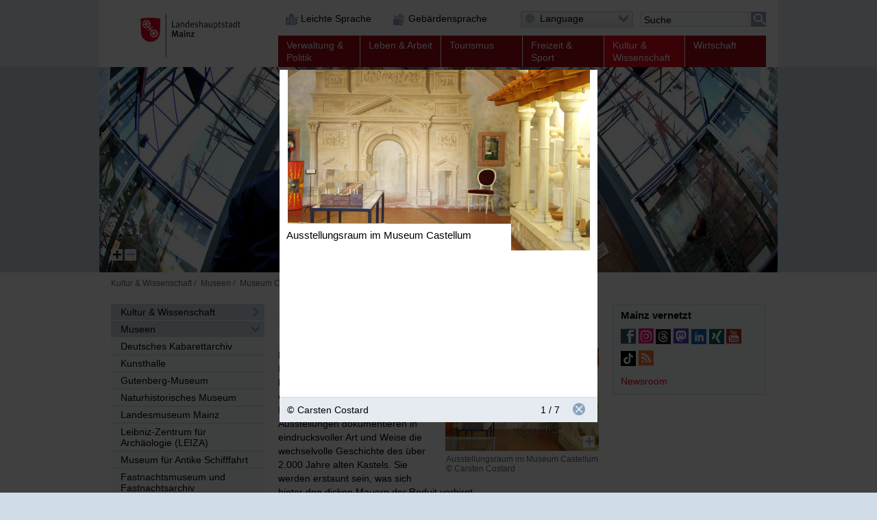

--- FILE ---
content_type: text/html; charset=UTF-8
request_url: https://www.marathon.mainz.de/www.mainz.de/kultur-und-wissenschaft/museen/museum-castellum.php?sp-mode=imageviewer&amp;sp-image-id=63559
body_size: 124599
content:
<!DOCTYPE html>
<!--[if IE]><![endif]-->
<!--[if lte IE 8 ]><html lang="de" itemscope="itemscope" class="no-js no-mediaqueries"><![endif]-->
<!--[if (gt IE 9)|!(IE)]><!--><html lang="de" itemscope="itemscope" class="no-js"><!--<![endif]-->
<head>
  
    <title>Museum Castellum | Museum Castellum</title>
  <meta http-equiv="content-type" content="text/html; charset=UTF-8" />
  <meta name="generator" content="Sitepark Information Enterprise Server - IES Generator v1.50" />
  <meta name="viewport" content="width=device-width, initial-scale=1, minimum-scale=1, user-scalable=yes" />
  <meta name="geo.region" content="DE-RP" />
  <meta name="geo.placename" content="Landeshauptstadt Mainz" />
<meta name="dcterms.title" property="og:title" content="Museum Castellum" />
<meta name="dcterms.type" property="og:type" content="website" />
<meta name="dcterms.identifier" property="og:url" content="https://www.mainz.de/kultur-und-wissenschaft/museen/museum-castellum.php" />
<meta name="dcterms.medium" property="og:image" content="https://www.mainz.de/configuration.inc.php.media/27428/Logo-200px.png" />
<meta name="dcterms.publisher" property="og:site_name" content="Landeshauptstadt Mainz" />
<meta name="dcterms.description" property="og:description" content="Die Sammlungen und Ausstellungen im Museum Castellum dokumentieren in eindrucksvoller Art und Weise die wechselvolle Geschichte des über 2.000 Jahre alten Kastels." />
<meta name="description" content="Die Sammlungen und Ausstellungen im Museum Castellum dokumentieren in eindrucksvoller Art und Weise die wechselvolle Geschichte des über 2.000 Jahre alten Kastels." /><meta name="keywords" content="Museum Castellum" />
  <meta name="application-name" content="Infosite" data-content-type="json" data-namespace="sp_" data-content="{title : 'Museum Castellum', source : 'id36752', intro : 'Die Sammlungen und Ausstellungen im Museum Castellum dokumentieren in eindrucksvoller Art und Weise die wechselvolle Geschichte des über 2.000 Jahre alten Kastels.', rubrik : 'Museen', category : [], image: '/medien/internet/img/thema/museen/museum-castellum/Reduitmuseum2.jpg.scaled/41ab2c6b38c5263e48db2ece541c9390.jpg', jsondata_geo.base64: '', language : 'de', archive : '', contenttype : 'content', date : '2014-11-26T10:55:00Z'}" />
  <link rel="icon" sizes="196x196" href="/www.mainz.de/configuration.inc.php.media/27429/Logo-196px.png" />
  <link rel="icon" sizes="128x128" href="/www.mainz.de/configuration.inc.php.media/27430/Logo-128px.png" />
  <link rel="icon" type="image/x-icon" href="/www.mainz.de/configuration.inc.php.media/27427/favicon.ico" />
  <link rel="apple-touch-icon" sizes="152x152" href="/www.mainz.de/configuration.inc.php.media/27424/Logo-152px.png" />
  <link rel="apple-touch-icon" sizes="144x144" href="/www.mainz.de/configuration.inc.php.media/27423/Logo-144px.png" />
  <link rel="apple-touch-icon" sizes="120x120" href="/www.mainz.de/configuration.inc.php.media/27426/Logo-120px.png" />
  <link rel="apple-touch-icon" sizes="114x114" href="/www.mainz.de/configuration.inc.php.media/27425/Logo-114px.png" />
  <link rel="apple-touch-icon" sizes="72x72" href="/www.mainz.de/configuration.inc.php.media/27432/Logo-72px.png" />
  <link rel="apple-touch-icon" sizes="57x57" href="/www.mainz.de/configuration.inc.php.media/27431/Logo-57px.png" />
  <link rel="start" title="Startseite" href="/www.mainz.de/" />
  <link rel="stylesheet" type="text/css" href="/www.mainz.de/css/stylesheet.css" media="all" />
  <link rel="stylesheet" type="text/css" href="/www.mainz.de/css/fonts/icon.css" media="all" />
  <!--[if lt IE 9]><link rel="stylesheet" type="text/css" href="/www.mainz.de/css/stylesheet-legacy-nomediaqueries.css" media="screen" /><![endif]-->
  <link rel="stylesheet" type="text/css" href="/www.mainz.de/css/stylesheet-print.css" media="print" />
  <link rel="stylesheet" type="text/css" href="/www.mainz.de/WEB-IES/mobile-navigation/1.7/css/navigation.css" />
  <link rel="stylesheet" type="text/css" href="/www.mainz.de/WEB-IES/sp-site-api/1.26.0/css/sp-site-api.css" />
  <script type="text/javascript" src="/www.mainz.de/WEB-IES/sp-site-api/1.26.0/js/sp-site-api.js"></script>
  <script src="/www.mainz.de/WEB-IES/scriptlib/modernizr/js/modernizr.custom.15312.js"></script>
  <script src="/www.mainz.de/WEB-IES/scriptlib/jquery/js/jquery-1.11.2.js"></script>
  <script src="/www.mainz.de/WEB-IES/scriptlib/jquery/js/jquery.mobile.custom.js"></script>
  <script>
    if (document.querySelector("html.no-placeholder")) {
      $.mobile.media = function (q) { return window.matchMedia(q).matches; }
      window.matchMedia = undefined;
    }
  </script>
  <script src="/www.mainz.de/WEB-IES/scriptlib/toggle/js/Toggle.js"></script>
  <script src="/www.mainz.de/WEB-IES/scriptlib/navigation/js/Navigation.js"></script>
  <script src="/www.mainz.de/WEB-IES/scriptlib/table/js/Table_v1.1.js"></script>
  <script src="/www.mainz.de/WEB-IES/scriptlib/accordion/js/jquery.sitepark.accordion.js"></script>
  <script src="/www.mainz.de/WEB-IES/scriptlib/tabs/js/jquery.sitepark.tabs.js"></script>
  <script src="/www.mainz.de/WEB-IES/scriptlib/tabsaccordionswitcher/js/TabsAccordionSwitcher.js"></script>

  <script src="/www.mainz.de/WEB-IES/scriptlib/website/js/jquery.sitepark.website.js"></script>
  <script>
    var website = new SP.Website();
    website.addBreakpoint(website, { mobileNavigationNeeded: true }, { max: 767 });
    website.addBreakpoint(website, { mobileNavigationNeeded: false}, { min: 768 });
    $(document).ready(function () {
      if (navigator.userAgent.match(/Macintosh/i)) {
        $('body').addClass('ios');
      }
    });
  </script>
  <script src="/www.mainz.de/WEB-IES/scriptlib/toggle/js/Toggle.js"></script>
  <script src="/www.mainz.de/WEB-IES/scriptlib/offcanvas/js/OffCanvas.js"></script>
  <script src="/www.mainz.de/WEB-IES/scriptlib/grid/ies.infp.lib.grid.css/Grid.js"></script>
  <script src="/www.mainz.de/WEB-IES/scriptlib/accordion/js/jquery.sitepark.accordion.js"></script>
  <script src="//f1-eu.readspeaker.com/script/9161/webReader/webReader.js?pids=wr" type="text/javascript"></script><script type="text/javascript">window.rsConf = {general: {preserveElements: '.rs_preserve, .SP-accordion'}};</script>

  <script type="text/javascript" src="/www.mainz.de/WEB-IES/mobile-navigation/1.7/js/navigation.js"></script>
  <script type="text/javascript">
    $(document).ready(function () {
      var renderNav = function (el, data, path) {
        el.spMobileNavigation({
          'nodes'           : data,
          'path'            : path,
          'speed'           : 250,
          'keepRubrics'     : true,
          'rpcApi'          : '/www.mainz.de/WEB-IES/sp-base-php-api/php/SP/Net/Rpc/Server/Port.php',
          'defaultText'     : '',
          'sortKeys'        : ['sp_sortKey', 'name', 'title'],
          'teaserAppender': function (data) {
            return "\n" + '<span aria-hidden="true" data-text="mehr" class="SP-teaser-more"><i class="SPi-link"></i></span>';
           }
        });
      };
      var el = $('#SP-nav-dynamic');
      var path = [{"id":"36752","url":"\/www.mainz.de\/index.php"},{"id":"36747","url":"\/www.mainz.de\/kultur-und-wissenschaft\/index.php"},{"id":"43063","url":"\/www.mainz.de\/kultur-und-wissenschaft\/museen\/museen.php"},{"id":"58819","url":"\/www.mainz.de\/kultur-und-wissenschaft\/museen\/museum-castellum.php"}];
              var initAsync = function () {
          var el = $('#SP-nav-dynamic');
          el.addClass('loading');
          $.ajax({
            url: '/www.mainz.de/WEB-IES/sp-base-php-api/php/SP/Net/Rpc/Server/Port.php',
            metod: 'GET',
            tryCount: 0,
            retryLimit: 5,
            dataType: 'json',
            cache: true,
            data: {
              rpcAction: 'SP_MobileNavigation_Rpc_Service',
              rpcMethod: 'loadActiveTree',
              withRubrics: false,
              activePage: '/kultur-und-wissenschaft/museen/museum-castellum.php'
            }
          }).done(function (resp) {
            if (resp && resp.result && resp.result.success === true) {
              renderNav(el, resp.result.data, path);
            }
            el.removeClass('loading');
          }).fail(function (xhr, textStatus, errorThrown) {
            if (textStatus == 'timeout') {
              this.tryCount++;
              if (this.tryCount <= this.retryLimit) {
                $.ajax(this);
                return;
              }
            }
            el.removeClass('loading');
          });
        };
        if ($('html').hasClass('SP-mobileNavigation')) {
          initAsync();
        } else {
          $(window).bind('SP_Mobile_Navigation.required', function () {
            $(window).unbind('SP_Mobile_Navigation.required');
            initAsync();
          });
        }
           });
  </script>
  <script type="text/javascript" src="/www.mainz.de/WEB-IES/solr-module/4.4.0/js/jquery.solr.js"></script>
  <script type="text/javascript" src="/www.mainz.de/WEB-IES/mainz/1.24.0/js/bundle.js"></script>
  <script src="/www.mainz.de/WEB-IES/scriptlib/imageviewer/js/jquery.sitepark.imageviewer.js"></script>
  <script src="/www.mainz.de/js/javascript.js"></script>
</head>

<body id="top" class="SP-content">
  <!--[if IE 8]><ie xmlns="html5"><![endif]-->
  
  
  
  
  
  <!--search_noindex-->
  <div id="SP-toc">
    <h6 class="SP-acc-hide">Sprungmarken</h6>
    <ul>
      <li><a href="#SP-content" class="SP-acc-hide">Inhalt anspringen</a></li>
      <li><a href="#SP-nav-main-second" class="SP-acc-hide">Navigation anspringen</a></li>
      <li><a href="#SP-inpKeywords" class="SP-acc-hide">Suche anspringen</a></li>
      <li><a href="#SP-footer" class="SP-acc-hide">Fußbereich anspringen</a></li>
    </ul>
  </div>
  <!--/search_noindex-->

  <div id="SP-page-wrapper">
    <div id="SP-page">
      <div id="SP-off-canvas-navigation" class="SP-off-canvas-wrapper">
        <div class="SP-off-canvas-inner-wrap">
          
          <div class="SP-off-canvas-left">
            <div id="SP-nav-dynamic-wrapper">
              <div id="SP-nav-dynamic"></div>
            </div>
            

    <div class="SP-a11y__wrapper">
      <div class="SP-a11ylinks__list">
      <div class="SP-a11ylinks__item"><!--/search_noindex--><a href="/service/barrierefreiheit/leichte-sprache/informationen-in-leichter-sprache.php" title="Link"><i class="SPi-link SPi-lang-simple"></i><!--search_noindex--><span>Leichte Sprache</span><!--/search_noindex--></a><!--search_noindex--></div>
      <div class="SP-a11ylinks__item"><!--/search_noindex--><a href="/service/barrierefreiheit/informationen-in-gebaerdensprache-mainz.de.php" title="Link"><i class="SPi-link SPi-lang-lbg"></i><!--search_noindex--><span>Gebärdensprache</span><!--/search_noindex--></a><!--search_noindex--></div>
    </div>
  </div>

          </div>
          <div class="SP-off-canvas-content">
            <div id="SP-header-wrapper" class="SP-centered-wrapper">
              <div id="SP-header" class="SP-centered">
                <div id="SP-header-inner" class="SP-centered-inner SP-float-clearfix">
                  <!--search_noindex-->
                  <div id="SP-nav-dynamic-trigger-on"><i class="SPi-mobile"></i><span class="acc">Dynamische Navigation einblenden</span></div>
                  <div id="SP-nav-dynamic-trigger-off"><i class="SPi-mobile-close"></i><span class="acc">Dynamische Navigation ausblenden</span></div>
                  <!--/search_noindex-->
                  <!--search_noindex-->
                  <div id="SP-logo">
                    <a href="/www.mainz.de/index.php" title="Logo der Landeshauptstadt Mainz mit Link zur Startseite"><img src="/www.mainz.de/css/img/logo.svg" alt="Logo: Landeshauptstadt Mainz" /></a>
                  </div>
                  <!--/search_noindex-->
                  <!--search_noindex-->
                  

    <div class="SP-a11y__wrapper">
      <div class="SP-a11ylinks__list">
      <div class="SP-a11ylinks__item"><!--/search_noindex--><a href="/service/barrierefreiheit/leichte-sprache/informationen-in-leichter-sprache.php" title="Link"><i class="SPi-link SPi-lang-simple"></i><!--search_noindex--><span>Leichte Sprache</span><!--/search_noindex--></a><!--search_noindex--></div>
      <div class="SP-a11ylinks__item"><!--/search_noindex--><a href="/service/barrierefreiheit/informationen-in-gebaerdensprache-mainz.de.php" title="Link"><i class="SPi-link SPi-lang-lbg"></i><!--search_noindex--><span>Gebärdensprache</span><!--/search_noindex--></a><!--search_noindex--></div>
    </div>
  </div>

                  <div id="SP-functions">
                    <div id="SP-languageselector" class="SP-links SP-links-compact">
                      <a href="#" class="SP-links-compact-label" lang="en"><i class="SPi-lang-de SPi-globe"></i><span class="SP-label">Language</span><i class="SPi-section-open"></i></a>
                      <div class="SP-links-compact-list-wrapper">
                        <ul>
                          <li class="current"><strong><span class="SP-acc-hide">Aktuelle Sprache: </span><i class="SPi-lang-de"></i><span class="SP-language">Deutsch</span></strong></li>
                          <li><a href="/www.mainz.de/en/index.php" lang="en" hreflang="en"><i class="SPi-lang-en"></i><span class="SP-language">English</span></a></li>
                          <li><a href="/www.mainz.de/fr/index.php" lang="fr" hreflang="fr"><i class="SPi-lang-fr"></i><span class="SP-language">Français</span></a></li>
                          <li><a href="/www.mainz.de/es/index.php" lang="es" hreflang="es"><i class="SPi-lang-es"></i><span class="SP-language">Español</span></a></li>
                          <li><a href="/www.mainz.de/it/index.php" lang="it" hreflang="it"><i class="SPi-lang-it"></i><span class="SP-language">Italiano</span></a></li>
                          <li><a href="/www.mainz.de/pl/index.php" lang="pl" hreflang="pl"><i class="SPi-lang-pl"></i><span class="SP-language">Polski</span></a></li>
                          <li><a href="/www.mainz.de/ja/index.php" lang="ja" hreflang="ja"><i class="SPi-lang-ja"></i><span class="SP-language">日本語</span></a></li>
                          <li><a href="/www.mainz.de/hr/index.php" lang="hr" hreflang="hr"><i class="SPi-lang-hr"></i><span class="SP-language">Hrvatski</span></a></li>
                          <li><a href="/www.mainz.de/ru/index.php" lang="ru" hreflang="ru"><i class="SPi-lang-ru"></i><span class="SP-language">Русский</span></a></li>
                          <li><a href="/www.mainz.de/tr/index.php" lang="tr" hreflang="tr"><i class="SPi-lang-tr"></i><span class="SP-language">Türkçe</span></a></li>
                        </ul>
                      </div>
                    </div>
                    <div id="SP-quicksearch">
                      <div class="SP-form">
                        <h6 class="SP-acc-hide">Suche</h6>
                        <form action="/www.mainz.de/kultur-und-wissenschaft/museen/museum-castellum.php" method="get">
                          <div class="SP-fieldset">
                            <fieldset>
                              <legend class="SP-acc-hide">Suche</legend>
                              <div class="SP-fieldset-inner">
                                <div class="SP-field SP-field-with-button">
                                  <label for="SP-inpKeywords" accesskey="7" class="SP-acc-hide">Suche</label>
                                  <div class="SP-field-inner">
                                    <input type="hidden" name="sp-none" value="" />
                                    <input type="search" list="SP-dtlSuggest" id="SP-inpKeywords" name="q" value="" placeholder="Suche" />
                                    <datalist id="SP-dtlSuggest"></datalist>
                                    <input type="hidden" name="sp-formname" value="search" />
                                    <input type="hidden" name="sp-search" value="solr" />
                                    <input type="hidden" name="sp-mode" value="search" />
                                    <button type="submit"><span><i class="SPi-search SPiSVG"></i><span class="SP-acc-hide">Suchen</span></span></button>
                                  </div>
                                </div>
                              </div>
                            </fieldset>
                          </div>
                        </form>
                        <script type="text/javascript">
                          $('#SP-inpKeywords').spSuggest({
                            datalist        : '#dtlSuggest',
                            core            : 'pub_internet_live',
                            api             : 'true',
                            suggestion      : true,
                            suggestionCount : 3,
                            lang            : 'de',
                            filter          : [{field: '-sp_source', value: 'newsdesk'}], 
                            rpcPort         : '/www.mainz.de/WEB-IES/sp-base-php-api/php/SP/Net/Rpc/Server/Port.php'
                          });
                        </script>
                      </div>
                    </div>
                  </div>
                  <script>
                    var trigger = document.getElementById('SP-inpKeywords');
                    if (trigger !== null) {
                      SP.Event.addListener(trigger, 'focus', function () {
                        SP.DomUtils.addClass(document.getElementById('SP-quicksearch'), 'SP-enlarge');
                        SP.DomUtils.addClass(document.getElementById('SP-languageselector'), 'SP-shrink');
                      });
                      SP.Event.addListener(trigger, 'blur', function () {
                        SP.DomUtils.removeClass(document.getElementById('SP-quicksearch'), 'SP-enlarge');
                         SP.DomUtils.removeClass(document.getElementById('SP-languageselector'), 'SP-shrink');
                      });
                    }
                    var languageselector = document.getElementById('SP-languageselector');
                    if (languageselector) {
                      SP.Event.addListener(document.getElementById('SP-languageselector'), 'mouseover', function () {
                        SP.DomUtils.removeClass(document.getElementById('SP-quicksearch'), 'SP-enlarge');
                        SP.DomUtils.removeClass(document.getElementById('SP-languageselector'), 'SP-shrink');
                      });
                    }
                  </script>
                  <nav id="SP-nav-main" role="navigation">
                    <h6 class="acc">Hauptnavigation</h6>
                    <ul class="SP-grid SP-grid-6">
                      <li class="node first SP-nav-main-verwaltung-und-politik SP-grid-col">
                        <!--/search_noindex--><a href="/www.mainz.de/verwaltung-und-politik/index.php"><!--search_noindex--><i class="SPi"></i><span class="SP-ellipsis">Verwaltung &amp; Politik</span><!--/search_noindex--></a><!--search_noindex-->
                        <ul>
                          <li class="leaf first SP-nav-main-verwaltung-und-politik SP-grid-col">
                            <!--/search_noindex--><a href="/www.mainz.de/vv/buergerservice-online.php"><!--search_noindex--><i class="SPi"></i><span class="SP-ellipsis">Bürgerserviceportal</span><!--/search_noindex--></a><!--search_noindex-->
                          </li>
                          <li class="leaf SP-nav-main-verwaltung-und-politik SP-grid-col">
                            <!--/search_noindex--><a href="/www.mainz.de/verwaltung-und-politik/ob-dezernate/oberbuergermeister-dezernate.php"><!--search_noindex--><i class="SPi"></i><span class="SP-ellipsis">Oberbürgermeister und Dezernate</span><!--/search_noindex--></a><!--search_noindex-->
                          </li>
                          <li class="leaf SP-nav-main-verwaltung-und-politik SP-grid-col">
                            <!--/search_noindex--><a href="/www.mainz.de/verwaltung-und-politik/verwaltungsorganisation/verwaltungsorganisation.php"><!--search_noindex--><i class="SPi"></i><span class="SP-ellipsis">Verwaltungsorganisation</span><!--/search_noindex--></a><!--search_noindex-->
                          </li>
                          <li class="leaf SP-nav-main-verwaltung-und-politik SP-grid-col">
                            <!--/search_noindex--><a href="/www.mainz.de/verwaltung-und-politik/satzungen/Ortsrecht.php"><!--search_noindex--><i class="SPi"></i><span class="SP-ellipsis">Ortsrecht</span><!--/search_noindex--></a><!--search_noindex-->
                          </li>
                          <li class="leaf SP-nav-main-verwaltung-und-politik SP-grid-col">
                            <!--/search_noindex--><a href="/www.mainz.de/verwaltung-und-politik/stadtrat-ratsinfo/stadtratsfraktionen-ratsinformation.php"><!--search_noindex--><i class="SPi"></i><span class="SP-ellipsis">Stadtratsfraktionen und Ratsinformationssystem</span><!--/search_noindex--></a><!--search_noindex-->
                          </li>
                          <li class="leaf SP-nav-main-verwaltung-und-politik SP-grid-col">
                            <!--/search_noindex--><a href="/www.mainz.de/verwaltung-und-politik/ortsbeiraete/ortsbeiraete.php"><!--search_noindex--><i class="SPi"></i><span class="SP-ellipsis">Ortsbeiräte</span><!--/search_noindex--></a><!--search_noindex-->
                          </li>
                          <li class="leaf SP-nav-main-verwaltung-und-politik SP-grid-col">
                            <!--/search_noindex--><a href="/www.mainz.de/verwaltung-und-politik/buergerbeteiligung/startseite/buergerbeteiligung-mainz.php"><!--search_noindex--><i class="SPi"></i><span class="SP-ellipsis">Bürgerbeteiligung in Mainz</span><!--/search_noindex--></a><!--search_noindex-->
                          </li>
                          <li class="leaf SP-nav-main-verwaltung-und-politik SP-grid-col">
                            <!--/search_noindex--><a href="/www.mainz.de/verwaltung-und-politik/beiraete-beauftragte/beiraete-beauftragte.php"><!--search_noindex--><i class="SPi"></i><span class="SP-ellipsis">Beiräte und Beauftragte</span><!--/search_noindex--></a><!--search_noindex-->
                          </li>
                          <li class="leaf SP-nav-main-verwaltung-und-politik SP-grid-col">
                            <!--/search_noindex--><a href="/www.mainz.de/verwaltung-und-politik/partnerstaedte/partnerstaedte.php"><!--search_noindex--><i class="SPi"></i><span class="SP-ellipsis">Partnerstädte</span><!--/search_noindex--></a><!--search_noindex-->
                          </li>
                          <li class="leaf last SP-nav-main-verwaltung-und-politik SP-grid-col">
                            <!--/search_noindex--><a href="/www.mainz.de/verwaltung-und-politik/wahlen/wahlen.php"><!--search_noindex--><i class="SPi"></i><span class="SP-ellipsis">Wahlen</span><!--/search_noindex--></a><!--search_noindex-->
                          </li>
                        </ul>
                      </li>
                      <li class="node SP-nav-main-leben-und-arbeit SP-grid-col">
                        <!--/search_noindex--><a href="/www.mainz.de/leben-und-arbeit/index.php"><!--search_noindex--><i class="SPi"></i><span class="SP-ellipsis">Leben &amp; Arbeit</span><!--/search_noindex--></a><!--search_noindex-->
                        <ul>
                          <li class="leaf first SP-nav-main-leben-und-arbeit SP-grid-col">
                            <!--/search_noindex--><a href="/www.mainz.de/leben-und-arbeit/arbeit-und-beruf/rubrikseite-arbeit-und-beruf.php"><!--search_noindex--><i class="SPi"></i><span class="SP-ellipsis">Arbeit und Beruf</span><!--/search_noindex--></a><!--search_noindex-->
                          </li>
                          <li class="leaf SP-nav-main-leben-und-arbeit SP-grid-col">
                            <!--/search_noindex--><a href="/www.mainz.de/leben-und-arbeit/bildung-und-schule/bildung-und-schule.php"><!--search_noindex--><i class="SPi"></i><span class="SP-ellipsis">Bildung und Schule</span><!--/search_noindex--></a><!--search_noindex-->
                          </li>
                          <li class="leaf SP-nav-main-leben-und-arbeit SP-grid-col">
                            <!--/search_noindex--><a href="/www.mainz.de/leben-und-arbeit/alt-und-jung/jung-und-alt.php"><!--search_noindex--><i class="SPi"></i><span class="SP-ellipsis">Alt und Jung</span><!--/search_noindex--></a><!--search_noindex-->
                          </li>
                          <li class="leaf SP-nav-main-leben-und-arbeit SP-grid-col">
                            <!--/search_noindex--><a href="/www.mainz.de/leben-und-arbeit/neu-mainzer/neu-mainzer.php"><!--search_noindex--><i class="SPi"></i><span class="SP-ellipsis">Neu-Mainzer</span><!--/search_noindex--></a><!--search_noindex-->
                          </li>
                          <li class="leaf SP-nav-main-leben-und-arbeit SP-grid-col">
                            <!--/search_noindex--><a href="/www.mainz.de/leben-und-arbeit/queere-lebensweisen.php"><!--search_noindex--><i class="SPi"></i><span class="SP-ellipsis">Mainz für queere Lebensweisen</span><!--/search_noindex--></a><!--search_noindex-->
                          </li>
                          <li class="leaf SP-nav-main-leben-und-arbeit SP-grid-col">
                            <!--/search_noindex--><a href="/www.mainz.de/leben-und-arbeit/buerger-aktiv/buerger-aktiv.php"><!--search_noindex--><i class="SPi"></i><span class="SP-ellipsis">Bürger aktiv</span><!--/search_noindex--></a><!--search_noindex-->
                          </li>
                          <li class="leaf SP-nav-main-leben-und-arbeit SP-grid-col">
                            <!--/search_noindex--><a href="/www.mainz.de/leben-und-arbeit/migration-und-integration/migration-und-integration.php"><!--search_noindex--><i class="SPi"></i><span class="SP-ellipsis">Interkulturelles und Arbeitsmarktförderung</span><!--/search_noindex--></a><!--search_noindex-->
                          </li>
                          <li class="leaf SP-nav-main-leben-und-arbeit SP-grid-col">
                            <!--/search_noindex--><a href="/www.mainz.de/leben-und-arbeit/bauen-und-wohnen/bauen-und-wohnen.php"><!--search_noindex--><i class="SPi"></i><span class="SP-ellipsis">Bauen und Wohnen</span><!--/search_noindex--></a><!--search_noindex-->
                          </li>
                          <li class="leaf SP-nav-main-leben-und-arbeit SP-grid-col">
                            <!--/search_noindex--><a href="/www.mainz.de/leben-und-arbeit/mobilitaet-und-verkehr/mobilitaet-und-verkehr.php"><!--search_noindex--><i class="SPi"></i><span class="SP-ellipsis">Mobilität und Verkehr</span><!--/search_noindex--></a><!--search_noindex-->
                          </li>
                          <li class="leaf SP-nav-main-leben-und-arbeit SP-grid-col">
                            <!--/search_noindex--><a href="/www.mainz.de/leben-und-arbeit/soziale-hilfen-pflege-gesundheit/soziale-hilfen-pflege-gesundheit.php"><!--search_noindex--><i class="SPi"></i><span class="SP-ellipsis">Soziale Hilfen, Pflege, Gesundheit</span><!--/search_noindex--></a><!--search_noindex-->
                          </li>
                          <li class="leaf SP-nav-main-leben-und-arbeit SP-grid-col">
                            <!--/search_noindex--><a href="/www.mainz.de/leben-und-arbeit/menschen-mit-behinderung/menschen-mit-behinderungen.php"><!--search_noindex--><i class="SPi"></i><span class="SP-ellipsis">Menschen mit Behinderungen</span><!--/search_noindex--></a><!--search_noindex-->
                          </li>
                          <li class="leaf SP-nav-main-leben-und-arbeit SP-grid-col">
                            <!--/search_noindex--><a href="/www.mainz.de/leben-und-arbeit/umwelt/umwelt.php"><!--search_noindex--><i class="SPi"></i><span class="SP-ellipsis">Grün, Umwelt- und Naturschutz</span><!--/search_noindex--></a><!--search_noindex-->
                          </li>
                          <li class="leaf SP-nav-main-leben-und-arbeit SP-grid-col">
                            <!--/search_noindex--><a href="/www.mainz.de/leben-und-arbeit/vereine/Vereinsverzeichnis.php"><!--search_noindex--><i class="SPi"></i><span class="SP-ellipsis">Vereine</span><!--/search_noindex--></a><!--search_noindex-->
                          </li>
                          <li class="leaf SP-nav-main-leben-und-arbeit SP-grid-col">
                            <!--/search_noindex--><a href="/www.mainz.de/leben-und-arbeit/stadtteile/stadtteile.php"><!--search_noindex--><i class="SPi"></i><span class="SP-ellipsis">Stadtteile</span><!--/search_noindex--></a><!--search_noindex-->
                          </li>
                          <li class="leaf SP-nav-main-leben-und-arbeit SP-grid-col">
                            <!--/search_noindex--><a href="/www.mainz.de/leben-und-arbeit/religion/kirchen-und-gemeinden-in-mainz.php"><!--search_noindex--><i class="SPi"></i><span class="SP-ellipsis">Religion</span><!--/search_noindex--></a><!--search_noindex-->
                          </li>
                          <li class="leaf last SP-nav-main-leben-und-arbeit SP-grid-col">
                            <!--/search_noindex--><a href="https://www.mainz.de/microsite/klimaneutral/klimaschutz/index.php" class="SP-new-window" target="_blank"><!--search_noindex--><i class="SPi"></i><span class="SP-ellipsis">Klimaschutz</span><!--/search_noindex--></a><!--search_noindex-->
                          </li>
                        </ul>
                      </li>
                      <li class="node SP-nav-main-tourismus SP-grid-col">
                        <!--/search_noindex--><a href="/www.mainz.de/tourismus/index.php"><!--search_noindex--><i class="SPi"></i><span class="SP-ellipsis">Tourismus</span><!--/search_noindex--></a><!--search_noindex-->
                        <ul>
                          <li class="leaf first SP-nav-main-tourismus SP-grid-col">
                            <!--/search_noindex--><a href="/www.mainz.de/tourismus/sehenswertes/sehenswertes.php"><!--search_noindex--><i class="SPi"></i><span class="SP-ellipsis">Sehenswertes</span><!--/search_noindex--></a><!--search_noindex-->
                          </li>
                          <li class="leaf SP-nav-main-tourismus SP-grid-col">
                            <!--/search_noindex--><a href="/www.mainz.de/tourismus/stadtportraet/stadtportraet.php"><!--search_noindex--><i class="SPi"></i><span class="SP-ellipsis">Stadtporträt</span><!--/search_noindex--></a><!--search_noindex-->
                          </li>
                          <li class="leaf SP-nav-main-tourismus SP-grid-col">
                            <!--/search_noindex--><a href="/www.mainz.de/tourismus/einkaufen-essen-erholen/einkaufen-essen-erholen.php"><!--search_noindex--><i class="SPi"></i><span class="SP-ellipsis">Einkaufen, Essen und Erholen</span><!--/search_noindex--></a><!--search_noindex-->
                          </li>
                          <li class="leaf SP-nav-main-tourismus SP-grid-col">
                            <!--/search_noindex--><a href="/www.mainz.de/tourismus/uebernachten/uebernachten.php"><!--search_noindex--><i class="SPi"></i><span class="SP-ellipsis">Übernachten</span><!--/search_noindex--></a><!--search_noindex-->
                          </li>
                          <li class="leaf SP-nav-main-tourismus SP-grid-col">
                            <!--/search_noindex--><a href="/www.mainz.de/tourismus/stadtfuehrungen/stadtfuehrungen.php"><!--search_noindex--><i class="SPi"></i><span class="SP-ellipsis">Stadtführungen</span><!--/search_noindex--></a><!--search_noindex-->
                          </li>
                          <li class="leaf SP-nav-main-tourismus SP-grid-col">
                            <!--/search_noindex--><a href="/www.mainz.de/tourismus/tsc/mainz-STORE-Tourist-Information.php"><!--search_noindex--><i class="SPi"></i><span class="SP-ellipsis">mainz STORE / Tourist Information</span><!--/search_noindex--></a><!--search_noindex-->
                          </li>
                          <li class="leaf SP-nav-main-tourismus SP-grid-col">
                            <!--/search_noindex--><a href="/www.mainz.de/tourismus/mainz-congress/mainz-congress.php"><!--search_noindex--><i class="SPi"></i><span class="SP-ellipsis">Mainz Congress</span><!--/search_noindex--></a><!--search_noindex-->
                          </li>
                          <li class="leaf SP-nav-main-tourismus SP-grid-col">
                            <!--/search_noindex--><a href="/www.mainz.de/tourismus/reiseplanung/reiseplanung_37148.php"><!--search_noindex--><i class="SPi"></i><span class="SP-ellipsis">Reiseplanung</span><!--/search_noindex--></a><!--search_noindex-->
                          </li>
                          <li class="leaf SP-nav-main-tourismus SP-grid-col">
                            <!--/search_noindex--><a href="/www.mainz.de/tourismus/ausfluege/rubrikseite-ausfluege.php"><!--search_noindex--><i class="SPi"></i><span class="SP-ellipsis">Ausflüge</span><!--/search_noindex--></a><!--search_noindex-->
                          </li>
                          <li class="leaf last SP-nav-main-tourismus SP-grid-col">
                            <!--/search_noindex--><a href="/www.mainz.de/tourismus/weinerlebnis/weinerlebnis.php"><!--search_noindex--><i class="SPi"></i><span class="SP-ellipsis">Weinerlebnis</span><!--/search_noindex--></a><!--search_noindex-->
                          </li>
                        </ul>
                      </li>
                      <li class="node SP-nav-main-freizeit-und-sport SP-grid-col">
                        <!--/search_noindex--><a href="/www.mainz.de/freizeit-und-sport/index.php"><!--search_noindex--><i class="SPi"></i><span class="SP-ellipsis">Freizeit &amp; Sport</span><!--/search_noindex--></a><!--search_noindex-->
                        <ul>
                          <li class="leaf first SP-nav-main-freizeit-und-sport SP-grid-col">
                            <!--/search_noindex--><a href="/www.mainz.de/freizeit-und-sport/feste-und-veranstaltungen/feste-veranstaltungen.php"><!--search_noindex--><i class="SPi"></i><span class="SP-ellipsis">Feste und Veranstaltungen</span><!--/search_noindex--></a><!--search_noindex-->
                          </li>
                          <li class="leaf SP-nav-main-freizeit-und-sport SP-grid-col">
                            <!--/search_noindex--><a href="/www.mainz.de/freizeit-und-sport/sport.php"><!--search_noindex--><i class="SPi"></i><span class="SP-ellipsis">Sport</span><!--/search_noindex--></a><!--search_noindex-->
                          </li>
                          <li class="leaf SP-nav-main-freizeit-und-sport SP-grid-col">
                            <!--/search_noindex--><a href="/www.mainz.de/freizeit-und-sport/einkaufen-und-maerkte/einkaufen-maerkte.php"><!--search_noindex--><i class="SPi"></i><span class="SP-ellipsis">Einkaufen und Märkte</span><!--/search_noindex--></a><!--search_noindex-->
                          </li>
                          <li class="leaf SP-nav-main-freizeit-und-sport SP-grid-col">
                            <!--/search_noindex--><a href="/www.mainz.de/freizeit-und-sport/essen-und-trinken/rubrikseite-essen-trinken.php"><!--search_noindex--><i class="SPi"></i><span class="SP-ellipsis">Essen und Trinken</span><!--/search_noindex--></a><!--search_noindex-->
                          </li>
                          <li class="leaf SP-nav-main-freizeit-und-sport SP-grid-col">
                            <!--/search_noindex--><a href="/www.mainz.de/freizeit-und-sport/im-gruenen/im-gruenen.php"><!--search_noindex--><i class="SPi"></i><span class="SP-ellipsis">Im Grünen</span><!--/search_noindex--></a><!--search_noindex-->
                          </li>
                          <li class="leaf SP-nav-main-freizeit-und-sport SP-grid-col">
                            <!--/search_noindex--><a href="/www.mainz.de/freizeit-und-sport/ausgehen/rubrikseite-ausgehen.php"><!--search_noindex--><i class="SPi"></i><span class="SP-ellipsis">Ausgehen</span><!--/search_noindex--></a><!--search_noindex-->
                          </li>
                          <li class="leaf SP-nav-main-freizeit-und-sport SP-grid-col">
                            <!--/search_noindex--><a href="/www.mainz.de/freizeit-und-sport/spielbank.php"><!--search_noindex--><i class="SPi"></i><span class="SP-ellipsis">Spielbank</span><!--/search_noindex--></a><!--search_noindex-->
                          </li>
                          <li class="leaf last SP-nav-main-freizeit-und-sport SP-grid-col">
                            <!--/search_noindex--><a href="http://www.mainz.de/leben-und-arbeit/vereine/Vereinsverzeichnis.php"><!--search_noindex--><i class="SPi"></i><span class="SP-ellipsis">Vereine</span><!--/search_noindex--></a><!--search_noindex-->
                          </li>
                        </ul>
                      </li>
                      <li class="node parent path lastOpenNode SP-nav-main-kultur-und-wissenschaft SP-grid-col">
                        <!--/search_noindex--><a href="/www.mainz.de/kultur-und-wissenschaft/index.php"><!--search_noindex--><i class="SPi"></i><span class="SP-ellipsis">Kultur &amp; Wissenschaft</span><!--/search_noindex--></a><!--search_noindex-->
                        <ul>
                          <li class="leaf first SP-nav-main-kultur-und-wissenschaft SP-grid-col">
                            <!--/search_noindex--><a href="/www.mainz.de/kultur-und-wissenschaft/musik/musik.php"><!--search_noindex--><i class="SPi"></i><span class="SP-ellipsis">Musik</span><!--/search_noindex--></a><!--search_noindex-->
                          </li>
                          <li class="leaf SP-nav-main-kultur-und-wissenschaft SP-grid-col">
                            <!--/search_noindex--><a href="/www.mainz.de/kultur-und-wissenschaft/bibliotheken-und-archive/bibliotheken-archive.php"><!--search_noindex--><i class="SPi"></i><span class="SP-ellipsis">Bibliotheken und Archive</span><!--/search_noindex--></a><!--search_noindex-->
                          </li>
                          <li class="leaf SP-nav-main-kultur-und-wissenschaft SP-grid-col">
                            <!--/search_noindex--><a href="/www.mainz.de/kultur-und-wissenschaft/kunst/kunst.php"><!--search_noindex--><i class="SPi"></i><span class="SP-ellipsis">Bildende Kunst</span><!--/search_noindex--></a><!--search_noindex-->
                          </li>
                          <li class="leaf SP-nav-main-kultur-und-wissenschaft SP-grid-col">
                            <!--/search_noindex--><a href="/www.mainz.de/kultur-und-wissenschaft/darstellende-kuenste-tanz-in-mainz/darstellende-kuenste-und-tanz-in-mainz.php"><!--search_noindex--><i class="SPi"></i><span class="SP-ellipsis">Darstellende Künste</span><!--/search_noindex--></a><!--search_noindex-->
                          </li>
                          <li class="leaf SP-nav-main-kultur-und-wissenschaft SP-grid-col">
                            <!--/search_noindex--><a href="/www.mainz.de/kultur-und-wissenschaft/film/film.php"><!--search_noindex--><i class="SPi"></i><span class="SP-ellipsis">Film</span><!--/search_noindex--></a><!--search_noindex-->
                          </li>
                          <li class="leaf SP-nav-main-kultur-und-wissenschaft SP-grid-col">
                            <!--/search_noindex--><a href="/www.mainz.de/kultur-und-wissenschaft/gutenberg-druckkunst/gutenberg-druckkunst.php"><!--search_noindex--><i class="SPi"></i><span class="SP-ellipsis">Gutenberg und Druckkunst</span><!--/search_noindex--></a><!--search_noindex-->
                          </li>
                          <li class="leaf SP-nav-main-kultur-und-wissenschaft SP-grid-col">
                            <!--/search_noindex--><a href="/www.mainz.de/kultur-und-wissenschaft/kulturelle-preise-stipendien/kulturelle-preise-und-stipendien.php"><!--search_noindex--><i class="SPi"></i><span class="SP-ellipsis">Kulturelle Preise</span><!--/search_noindex--></a><!--search_noindex-->
                          </li>
                          <li class="leaf SP-nav-main-kultur-und-wissenschaft SP-grid-col">
                            <!--/search_noindex--><a href="/www.mainz.de/kultur-und-wissenschaft/kulturentwicklung/kulturfoerderung.php"><!--search_noindex--><i class="SPi"></i><span class="SP-ellipsis">Kulturförderung</span><!--/search_noindex--></a><!--search_noindex-->
                          </li>
                          <li class="leaf SP-nav-main-kultur-und-wissenschaft SP-grid-col">
                            <!--/search_noindex--><a href="/www.mainz.de/kultur-und-wissenschaft/literatur/literatur.php"><!--search_noindex--><i class="SPi"></i><span class="SP-ellipsis">Literatur</span><!--/search_noindex--></a><!--search_noindex-->
                          </li>
                          <li class="leaf active path SP-nav-main-kultur-und-wissenschaft SP-grid-col">
                            <!--/search_noindex--><a href="/www.mainz.de/kultur-und-wissenschaft/museen/museen.php"><!--search_noindex--><i class="SPi"></i><span class="SP-ellipsis">Museen</span><!--/search_noindex--></a><!--search_noindex-->
                          </li>
                          <li class="leaf SP-nav-main-kultur-und-wissenschaft SP-grid-col">
                            <!--/search_noindex--><a href="/www.mainz.de/kultur-und-wissenschaft/stadtgeschichte/stadtgeschichte.php"><!--search_noindex--><i class="SPi"></i><span class="SP-ellipsis">Stadtgeschichte</span><!--/search_noindex--></a><!--search_noindex-->
                          </li>
                          <li class="leaf SP-nav-main-kultur-und-wissenschaft SP-grid-col">
                            <!--/search_noindex--><a href="/www.mainz.de/kultur-und-wissenschaft/theater/theater-und-kabarett.php"><!--search_noindex--><i class="SPi"></i><span class="SP-ellipsis">Theater und Kabarett</span><!--/search_noindex--></a><!--search_noindex-->
                          </li>
                          <li class="leaf SP-nav-main-kultur-und-wissenschaft SP-grid-col">
                            <!--/search_noindex--><a href="/www.mainz.de/kultur-und-wissenschaft/stadtgeschichte/magenza/juedisches-mainz-neu/unesco-welterbe-schum-jeudisches-mainz.php"><!--search_noindex--><i class="SPi"></i><span class="SP-ellipsis">UNESCO-Welterbe SchUM</span><!--/search_noindex--></a><!--search_noindex-->
                          </li>
                          <li class="leaf last SP-nav-main-kultur-und-wissenschaft SP-grid-col">
                            <!--/search_noindex--><a href="/www.mainz.de/kultur-und-wissenschaft/wissenschaft/wissenschaft.php"><!--search_noindex--><i class="SPi"></i><span class="SP-ellipsis">Wissenschaft und Forschung</span><!--/search_noindex--></a><!--search_noindex-->
                          </li>
                        </ul>
                      </li>
                      <li class="node last SP-nav-main-wirtschaft SP-grid-col">
                        <!--/search_noindex--><a href="/www.mainz.de/wirtschaft/index.php"><!--search_noindex--><i class="SPi"></i><span class="SP-ellipsis">Wirtschaft</span><!--/search_noindex--></a><!--search_noindex-->
                        <ul>
                          <li class="leaf first SP-nav-main-wirtschaft SP-grid-col">
                            <!--/search_noindex--><a href="/www.mainz.de/wirtschaft/services/rubrikseite-service.php"><!--search_noindex--><i class="SPi"></i><span class="SP-ellipsis">Services der Wirtschaftsförderung</span><!--/search_noindex--></a><!--search_noindex-->
                          </li>
                          <li class="leaf SP-nav-main-wirtschaft SP-grid-col">
                            <!--/search_noindex--><a href="/www.mainz.de/wirtschaft/wirtschaftsstandort/rubrikseite-wirtschaftsstandort.php"><!--search_noindex--><i class="SPi"></i><span class="SP-ellipsis">Wirtschaftsstandort</span><!--/search_noindex--></a><!--search_noindex-->
                          </li>
                          <li class="leaf last SP-nav-main-wirtschaft SP-grid-col">
                            <!--/search_noindex--><a href="/www.mainz.de/wirtschaft/neu-030-aktuelles-wirtschaft/rubrikseite-aktuelles.php"><!--search_noindex--><i class="SPi"></i><span class="SP-ellipsis">Aktuelles</span><!--/search_noindex--></a><!--search_noindex-->
                          </li>
                        </ul>
                      </li>
                    </ul>
                  </nav>
                  <script>var nav = new SP.Navigation('SP-nav-main');</script>
                  <!--/search_noindex-->
 
                </div>
              </div>
            </div>
            <!--search_noindex-->
            <div id="SP-illu-wrapper" class="SP-centered-wrapper">
              <div id="SP-illu" class="SP-illu SP-centered">
                <div class="SP-illu-content"><img src="/www.mainz.de/kultur-und-wissenschaft/index.php.media/37089/naturhisto.jpg.scaled/e0d8ed6ea5f600348922812409601a1b.jpg" alt="Kopfillustration" /></div>
                <span class="SP-illu-trigger SP-illu-trigger-fullsize"><i class="SPi-open"></i><span class="SP-acc-hide">Bild in voller Höhe anzeigen</span></span>
                <span class="SP-illu-trigger SP-illu-trigger-halfsize"><i class="SPi-close"></i><span class="SP-acc-hide">Bild in halber Höhe anzeigen</span></span>
              </div>
              <script>new SP.Mainz.Illu('SP-illu');</script>
            </div>
            <!--/search_noindex-->
 
            <div id="SP-body-wrapper" class="SP-centered-wrapper">
              <div id="SP-body" class="SP-centered SP-float-clearfix">
                <div id="SP-body-inner" class="SP-centered-inner">
                  
                  <!--search_noindex-->
                  <div id="SP-nav-path" class="SP-float-clearfix">
                    <div class="SP-acc-hide">Sie befinden sich hier:</div>
                    <ol>
                    <li><a href="/www.mainz.de/kultur-und-wissenschaft/index.php">Kultur &amp; Wissenschaft</a></li>
                    <li><a href="/www.mainz.de/kultur-und-wissenschaft/museen/museen.php">Museen</a></li>
                    <li><strong>Museum Castellum</strong></li>
                    </ol>
                  </div>
                  <!--/search_noindex-->

                  
                  <div id="SP-navigation">
                    <!--search_noindex-->
                    <div id="SP-nav-main-second" class="SP-navigation">
                      <h6 class="acc">Sekundärnavigation</h6>
                      <ul class="SP-nav-compact">
                        <li class="node first last path">
                          <!--/search_noindex--><a href="/www.mainz.de/kultur-und-wissenschaft/index.php"><!--search_noindex--><i class="SPi"></i>Kultur &amp; Wissenschaft<!--/search_noindex--></a><!--search_noindex-->
                          <ul>
                            <li class="node first last parent path lastOpenNode">
                              <!--/search_noindex--><a href="/www.mainz.de/kultur-und-wissenschaft/museen/museen.php"><!--search_noindex--><i class="SPi"></i>Museen<!--/search_noindex--></a><!--search_noindex-->
                              <ul>
                                <li class="leaf first">
                                  <!--/search_noindex--><a href="/www.mainz.de/kultur-und-wissenschaft/bibliotheken-und-archive/kabarettarchiv.php?p=36752%2C36747%2C43063%2C58424"><!--search_noindex--><i class="SPi"></i>Deutsches Kabarettarchiv<!--/search_noindex--></a><!--search_noindex-->
                                </li>
                                <li class="leaf">
                                  <!--/search_noindex--><a href="/www.mainz.de/kultur-und-wissenschaft/kunst/kunsthalle.php?p=36752%2C36747%2C43063%2C59362"><!--search_noindex--><i class="SPi"></i>Kunsthalle<!--/search_noindex--></a><!--search_noindex-->
                                </li>
                                <li class="leaf">
                                  <!--/search_noindex--><a href="/www.mainz.de/kultur-und-wissenschaft/museen/gutenberg-museum.php"><!--search_noindex--><i class="SPi"></i>Gutenberg-Museum<!--/search_noindex--></a><!--search_noindex-->
                                </li>
                                <li class="leaf">
                                  <!--/search_noindex--><a href="/www.mainz.de/kultur-und-wissenschaft/museen/naturhistorisches-museum.php"><!--search_noindex--><i class="SPi"></i>Naturhistorisches Museum<!--/search_noindex--></a><!--search_noindex-->
                                </li>
                                <li class="leaf">
                                  <!--/search_noindex--><a href="/www.mainz.de/kultur-und-wissenschaft/museen/Landesmuseum-Mainz.php"><!--search_noindex--><i class="SPi"></i>Landesmuseum Mainz<!--/search_noindex--></a><!--search_noindex-->
                                </li>
                                <li class="leaf">
                                  <!--/search_noindex--><a href="/www.mainz.de/kultur-und-wissenschaft/museen/leiza.php"><!--search_noindex--><i class="SPi"></i>Leibniz-Zentrum für Archäologie (LEIZA)<!--/search_noindex--></a><!--search_noindex-->
                                </li>
                                <li class="leaf">
                                  <!--/search_noindex--><a href="/www.mainz.de/kultur-und-wissenschaft/museen/museum-fuer-antike-schifffahrt.php"><!--search_noindex--><i class="SPi"></i>Museum für Antike Schifffahrt<!--/search_noindex--></a><!--search_noindex-->
                                </li>
                                <li class="leaf">
                                  <!--/search_noindex--><a href="/www.mainz.de/kultur-und-wissenschaft/museen/fastnachtsmuseum-und-fastnachtsarchiv.php"><!--search_noindex--><i class="SPi"></i>Fastnachtsmuseum und Fastnachtsarchiv<!--/search_noindex--></a><!--search_noindex-->
                                </li>
                                <li class="leaf">
                                  <!--/search_noindex--><a href="/www.mainz.de/kultur-und-wissenschaft/museen/dom-und-dioezesanmuseum.php"><!--search_noindex--><i class="SPi"></i>Dom- und Diözesanmuseum<!--/search_noindex--></a><!--search_noindex-->
                                </li>
                                <li class="leaf">
                                  <!--/search_noindex--><a href="/www.mainz.de/kultur-und-wissenschaft/museen/isis-und-mater-magna-heiligtum.php"><!--search_noindex--><i class="SPi"></i>Isis- und Mater Magna-Heiligtum<!--/search_noindex--></a><!--search_noindex-->
                                </li>
                                <li class="leaf">
                                  <!--/search_noindex--><a href="/www.mainz.de/kultur-und-wissenschaft/museen/kupferberg-museum.php"><!--search_noindex--><i class="SPi"></i>Kupferberg-Museum<!--/search_noindex--></a><!--search_noindex-->
                                </li>
                                <li class="leaf">
                                  <!--/search_noindex--><a href="/www.mainz.de/kultur-und-wissenschaft/museen/stadthistorisches-museum.php"><!--search_noindex--><i class="SPi"></i>Stadthistorisches Museum<!--/search_noindex--></a><!--search_noindex-->
                                </li>
                                <li class="leaf">
                                  <!--/search_noindex--><a href="/www.mainz.de/kultur-und-wissenschaft/museen/garnisonsmuseum.php"><!--search_noindex--><i class="SPi"></i>Garnisonsmuseum<!--/search_noindex--></a><!--search_noindex-->
                                </li>
                                <li class="leaf">
                                  <!--/search_noindex--><a href="/www.mainz.de/kultur-und-wissenschaft/museen/museum-gonsenheim.php"><!--search_noindex--><i class="SPi"></i>Museum Gonsenheim<!--/search_noindex--></a><!--search_noindex-->
                                </li>
                                <li class="leaf">
                                  <!--/search_noindex--><a href="/www.mainz.de/kultur-und-wissenschaft/museen/ziegelmuseum.php"><!--search_noindex--><i class="SPi"></i>Ziegelmuseum Mainz-Bretzenheim<!--/search_noindex--></a><!--search_noindex-->
                                </li>
                                <li class="leaf">
                                  <!--/search_noindex--><a href="/www.mainz.de/kultur-und-wissenschaft/museen/heimatmuseum.php"><!--search_noindex--><i class="SPi"></i>Heimatmuseum Bretzenheim<!--/search_noindex--></a><!--search_noindex-->
                                </li>
                                <li class="leaf active path">
                                  <!--/search_noindex--><a href="/www.mainz.de/kultur-und-wissenschaft/museen/museum-castellum.php"><!--search_noindex--><i class="SPi"></i>Museum Castellum<!--/search_noindex--></a><!--search_noindex-->
                                </li>
                                <li class="leaf last">
                                  <!--/search_noindex--><a href="/www.mainz.de/kultur-und-wissenschaft/museen/rheinschiffsmuehle-ginsheim.php"><!--search_noindex--><i class="SPi"></i>Rheinschiffsmühle Ginsheim<!--/search_noindex--></a><!--search_noindex-->
                                </li>
                              </ul>
                            </li>
                          </ul>
                        </li>
                      </ul>
                    </div>
                    <!--/search_noindex-->
                  </div>
                  <article id="SP-content">
                    <!--search_noindex-->
                    <div id="readspeaker_button1" class="rs_skip rsbtn rs_preserve">
                      <a class="rsbtn_play" accesskey="L" rel="nofollow" title="Um den Text anzuhören, verwenden Sie bitte ReadSpeaker" href="//app-eu.readspeaker.com/cgi-bin/rsent?customerid=9161&amp;lang=de_de&amp;readid=SP-content&amp;url=https%3A%2F%2Fwww.mainz.de%2Fkultur-und-wissenschaft%2Fmuseen%2Fmuseum-castellum.php%3Fsp-mode%3Dimageviewer%26amp%3Bsp-image-id%3D63559" role="button">
                        <span class="rsbtn_left rsimg rspart"><span class="rsbtn_text"><span>vorlesen</span></span></span>
                        <span class="rsbtn_right rsimg rsplay rspart"></span>
                      </a>
                    </div>
                    <!--/search_noindex-->
                    
                    <h1>Museum Castellum</h1>
                    <div id="SP-content-inner">
                      <div class="SP-snip SP-snip-image SP-asset SP-float-right SP-image">
                        <a href="/www.mainz.de/kultur-und-wissenschaft/museen/museum-castellum.php?sp-mode=imageviewer&amp;amp;sp-image-id=63665" title="Großansicht des Bildes &#034;Ausstellungsraum im Museum Castellum&#034;">
                          <figure>
                            <div class="SP-asset-inner" style="padding-bottom:66.96428571428571%;">
                              <img
                                src="/www.mainz.de/medien/internet/img/thema/museen/museum-castellum/Reduitmuseum2.jpg.scaled/0b72d5a4dc8e75dc70511003076db816.jpg"
                                srcset="/www.mainz.de/medien/internet/img/thema/museen/museum-castellum/Reduitmuseum2.jpg.scaled/7e03be39b61bcd5c116a1946fde0a522.jpg 896w,/www.mainz.de/medien/internet/img/thema/museen/museum-castellum/Reduitmuseum2.jpg.scaled/96578f1ea621af79aafac1885df1d2a6.jpg 448w,/www.mainz.de/medien/internet/img/thema/museen/museum-castellum/Reduitmuseum2.jpg.scaled/0b72d5a4dc8e75dc70511003076db816.jpg 224w"
                                sizes="(max-width: 769px) 46vw, (max-width: 1023px) 34vw, 224px"
                                alt="Ausstellungsraum im Museum Castellum"
                              />
                              

                            </div>
                            <figcaption><div class="SP-asset-caption"><span class="SP-asset-caption-text">Ausstellungsraum im Museum Castellum</span><span class="SP-asset-copyright">&copy;&nbsp;Carsten Costard</span><i class="SPi-zoom"></i></div></figcaption>
                          </figure>
                        </a>
                      </div>

      
                      <div class="SP-snip SP-snip-text">
                        <div class="SP-snip-body SP-text">
                          <p>Das Museum Castellum in der Reduit am Kasteler Rheinufer bietet seinen Besuchern mehr als ein klassisches Heimatmuseum. Die Sammlungen und Ausstellungen dokumentieren in eindrucksvoller Art und Weise die wechselvolle Geschichte des über 2.000 Jahre alten Kastels. Sie werden erstaunt sein, was sich hinter den dicken Mauern der Reduit verbirgt.</p>
                        </div>
                      </div>
      
                <div class="SP-snip SP-snip-divider"><hr /></div>

      
                      <div class="SP-snip SP-snip-text">
                        <h2 class="SP-snip-head">Das Museum Castellum auf einen Blick</h2>
                        <div class="SP-snip-body SP-text">
                          
                        </div>
                      </div>
      
                        <div id="SP-grouplist-4-1" class="SP-accordion">
                          
                            
                            <section id="SP-grouplist-4:0" class="SP-toggle-wrapper">
                              <h2 class="SP-toggle-trigger"><a href="#SP-grouplist-4:0">Museumshighlights</a></h2>
                              <div class="SP-toggle-content">
                                
                      <div class="SP-snip SP-snip-text">
                        <div class="SP-snip-body SP-text">
                          <p><strong>Früh- und Römerzeit<br /></strong>Beeindruckende Exponate der Früh- und Römerzeit, wie z.B. Terra Sigilata, Terrakottagefäße, Münzen oder die Büste Kaiser Konstantins</p>
                        </div>
                      </div>
                                  
                      <div class="SP-snip SP-snip-image SP-asset SP-float-right SP-image">
                        <a href="/www.mainz.de/kultur-und-wissenschaft/museen/museum-castellum.php?sp-mode=imageviewer&amp;amp;sp-image-id=63565" title="Großansicht des Bildes &#034;Modell im Museum Castellum&#034;">
                          <figure>
                            <div class="SP-asset-inner" style="padding-bottom:66.51785714285714%;">
                              <img
                                src="/www.mainz.de/medien/internet/img/thema/museen/museum-castellum/mc_03.jpg.scaled/c4ed860e3b76f83a8b40f5ef85ad2dab.jpg"
                                srcset="/www.mainz.de/medien/internet/img/thema/museen/museum-castellum/mc_03.jpg.scaled/d79c14b12b73fccee8bd090a7df1c951.jpg 448w,/www.mainz.de/medien/internet/img/thema/museen/museum-castellum/mc_03.jpg.scaled/c4ed860e3b76f83a8b40f5ef85ad2dab.jpg 224w"
                                sizes="(max-width: 769px) 46vw, (max-width: 1023px) 34vw, 224px"
                                alt="Modell im Museum Castellum"
                              />
                              

                            </div>
                            <figcaption><div class="SP-asset-caption"><span class="SP-asset-caption-text">Modell im Museum Castellum</span><span class="SP-asset-copyright">&copy;&nbsp;Museum Castellum</span><i class="SPi-zoom"></i></div></figcaption>
                          </figure>
                        </a>
                      </div>

                                  
                      <div class="SP-snip SP-snip-text">
                        <div class="SP-snip-body SP-text">
                          <p><strong>Mittelalter<br /></strong>Modell der Erbenheimer Warte, Exponate und Militaria dieser Zeit</p>
                          <p><strong>Historische Druckerei<br /></strong>Nachbau einer historischen Druckerei wie zu Zeiten Gutenbergs</p>
                        </div>
                      </div>
                                  
                      <div class="SP-snip SP-snip-image SP-asset SP-float-right SP-image">
                        <a href="/www.mainz.de/kultur-und-wissenschaft/museen/museum-castellum.php?sp-mode=imageviewer&amp;amp;sp-image-id=63559" title="Großansicht des Bildes &#034;Vitrine mit Ausstellungsstücken im Museum Castellum&#034;">
                          <figure>
                            <div class="SP-asset-inner" style="padding-bottom:66.51785714285714%;">
                              <img
                                src="/www.mainz.de/medien/internet/img/thema/museen/museum-castellum/mc_04.jpg.scaled/a0589c1ded1bb483256db88083c42426.jpg"
                                srcset="/www.mainz.de/medien/internet/img/thema/museen/museum-castellum/mc_04.jpg.scaled/32516cc862958d851b7b41d0472b5d71.jpg 448w,/www.mainz.de/medien/internet/img/thema/museen/museum-castellum/mc_04.jpg.scaled/a0589c1ded1bb483256db88083c42426.jpg 224w"
                                sizes="(max-width: 769px) 46vw, (max-width: 1023px) 34vw, 224px"
                                alt="Vitrine mit Ausstellungsstücken im Museum Castellum"
                              />
                              

                            </div>
                            <figcaption><div class="SP-asset-caption"><span class="SP-asset-caption-text">Vitrine mit Ausstellungsstücken</span><span class="SP-asset-copyright">&copy;&nbsp;Museum Castellum</span><i class="SPi-zoom"></i></div></figcaption>
                          </figure>
                        </a>
                      </div>

                                  
                      <div class="SP-snip SP-snip-text">
                        <div class="SP-snip-body SP-text">
                          <p><strong>Die letzten Jahrhunderte bis zur Gegenwart<br /></strong>Zahlreiche Uniformen, Militaria, Fotoaufnahmen, Modelle und Exponate, welche die beeindruckende Geschichte des Ortes bis in die heutige Zeit dokumentieren</p>
                          <p><strong>Fastnachtskabinett<br /></strong>Sehenswerte Uniformen, Orden, Utensilien und Bilder der hiesigen Fastnachtsgeschichte</p>
                        </div>
                      </div>
                              </div>
                            </section>
      
                            
                            <section id="SP-grouplist-4:1" class="SP-toggle-wrapper">
                              <h2 class="SP-toggle-trigger"><a href="#SP-grouplist-4:1">Regelmäßige Führungen und Veranstaltungen</a></h2>
                              <div class="SP-toggle-content">
                                
                      <div class="SP-snip SP-snip-text">
                        <div class="SP-snip-body SP-text">
                          Führungen sind nach vorheriger Vereinbarung während und auch außerhalb der regulären Öffnungszeiten möglich.
                        </div>
                      </div>
                              </div>
                            </section>
      
                            
                            <section id="SP-grouplist-4:2" class="SP-toggle-wrapper">
                              <h2 class="SP-toggle-trigger"><a href="#SP-grouplist-4:2">Dauerausstellung</a></h2>
                              <div class="SP-toggle-content">
                                
                      <div class="SP-snip SP-snip-image SP-asset SP-float-right SP-image">
                        <a href="/www.mainz.de/kultur-und-wissenschaft/museen/museum-castellum.php?sp-mode=imageviewer&amp;amp;sp-image-id=63663" title="Großansicht des Bildes &#034;Museum Castellum&#034;">
                          <figure>
                            <div class="SP-asset-inner" style="padding-bottom:99.55357142857143%;">
                              <img
                                src="/www.mainz.de/medien/internet/img/thema/museen/museum-castellum/Reduitmuseum8.jpg.scaled/2ead734a9d1f00fae368a1687c53c23d.jpg"
                                srcset="/www.mainz.de/medien/internet/img/thema/museen/museum-castellum/Reduitmuseum8.jpg.scaled/0fc8bbb28c08a04dd938b1794587a965.jpg 896w,/www.mainz.de/medien/internet/img/thema/museen/museum-castellum/Reduitmuseum8.jpg.scaled/2c53ea48be1bd1a48a6588597743ebae.jpg 448w,/www.mainz.de/medien/internet/img/thema/museen/museum-castellum/Reduitmuseum8.jpg.scaled/2ead734a9d1f00fae368a1687c53c23d.jpg 224w"
                                sizes="(max-width: 769px) 46vw, (max-width: 1023px) 34vw, 224px"
                                alt="Museum Castellum"
                              />
                              

                            </div>
                            <figcaption><div class="SP-asset-caption"><span class="SP-asset-caption-text">Ausstellung im Museum Castellum</span><span class="SP-asset-copyright">&copy;&nbsp;Carsten Costard</span><i class="SPi-zoom"></i></div></figcaption>
                          </figure>
                        </a>
                      </div>

                                  
                      <div class="SP-snip SP-snip-text">
                        <div class="SP-snip-body SP-text">
                          <p>Seit 1990 präsentiert die Gesellschaft für Heimatgeschichte Kastel e.V. Funde der Früh- und vor allem der Römerzeit in den historischen Gewölben der Reduit. So unter anderem Terrakottagefäße, Ziegel, Elemente der antiken Wasserleitung, der Nachbau einer römischen Therme, aber auch Tischgeschirr aus Terra Sigilata erzählen vom Alltag im römischen Castellum Mattiacorum.
                        </div>
                      </div>
                                  
                      <div class="SP-snip SP-snip-image SP-asset SP-float-right SP-image">
                        <a href="/www.mainz.de/kultur-und-wissenschaft/museen/museum-castellum.php?sp-mode=imageviewer&amp;amp;sp-image-id=63561" title="Großansicht des Bildes &#034;Ausstellungsraum im Museum Castellum&#034;">
                          <figure>
                            <div class="SP-asset-inner" style="padding-bottom:66.51785714285714%;">
                              <img
                                src="/www.mainz.de/medien/internet/img/thema/museen/museum-castellum/mc_01.jpg.scaled/f8431d96dde174af750263f0d4fa5a08.jpg"
                                srcset="/www.mainz.de/medien/internet/img/thema/museen/museum-castellum/mc_01.jpg.scaled/73a410ca36bac3e2614e6cbf5e4fccc1.jpg 448w,/www.mainz.de/medien/internet/img/thema/museen/museum-castellum/mc_01.jpg.scaled/f8431d96dde174af750263f0d4fa5a08.jpg 224w"
                                sizes="(max-width: 769px) 46vw, (max-width: 1023px) 34vw, 224px"
                                alt="Ausstellungsraum im Museum Castellum"
                              />
                              

                            </div>
                            <figcaption><div class="SP-asset-caption"><span class="SP-asset-caption-text">Ausstellungsraum im Museum Castellum</span><span class="SP-asset-copyright">&copy;&nbsp;Museum Castellum</span><i class="SPi-zoom"></i></div></figcaption>
                          </figure>
                        </a>
                      </div>

                                  
                      <div class="SP-snip SP-snip-text">
                        <div class="SP-snip-body SP-text">
                          Besonders wertvoll sind Teile eines 1962 in Kastel gefundenen Münzschatzes, ein Arztbesteck sowie die Büste Kaiser Konstantins. Mehrere Opferaltäre, Steinsärge und Urnen, vor allem die Kasteler Aedicula, eine hervorragende Bildhauerarbeit, legen Zeugnis ab von Kultur und Religion in der Antike.</p>
                          <p>Brauchtum und die Geschichte der Jahrhunderte bis in die Gegenwart spiegeln sich in den weiteren Ausstellungen wieder. Historische Militäruniformen, Fotoaufnahmen, Exponate und Stadtpläne lassen die wechselvolle Geschichte Kastels wieder aufleben.</p>
                        </div>
                      </div>
                                  
                      <div class="SP-snip SP-snip-image SP-asset SP-float-right SP-image">
                        <a href="/www.mainz.de/kultur-und-wissenschaft/museen/museum-castellum.php?sp-mode=imageviewer&amp;amp;sp-image-id=63563" title="Großansicht des Bildes &#034;Ausstellungsstücke im Museum Castellum&#034;">
                          <figure>
                            <div class="SP-asset-inner" style="padding-bottom:66.51785714285714%;">
                              <img
                                src="/www.mainz.de/medien/internet/img/thema/museen/museum-castellum/mc_02.jpg.scaled/69fb54dc6ebb8a30061b2cdcf343f786.jpg"
                                srcset="/www.mainz.de/medien/internet/img/thema/museen/museum-castellum/mc_02.jpg.scaled/c00b42ea1c62866b1a81a758addc13e7.jpg 448w,/www.mainz.de/medien/internet/img/thema/museen/museum-castellum/mc_02.jpg.scaled/69fb54dc6ebb8a30061b2cdcf343f786.jpg 224w"
                                sizes="(max-width: 769px) 46vw, (max-width: 1023px) 34vw, 224px"
                                alt="Ausstellungsstücke im Museum Castellum"
                              />
                              

                            </div>
                            <figcaption><div class="SP-asset-caption"><span class="SP-asset-caption-text">Ausstellungsstücke</span><span class="SP-asset-copyright">&copy;&nbsp;Museum Castellum</span><i class="SPi-zoom"></i></div></figcaption>
                          </figure>
                        </a>
                      </div>

                                  
                      <div class="SP-snip SP-snip-text">
                        <div class="SP-snip-body SP-text">
                          <p>Seit knapp 20 Jahren wird im Museum Castellum auch das "Kasteler Fastnachtskabinett" präsentiert, mit sehenswerten Exponaten der hiesigen Fastnachtsgeschichte – auch hier sind zahlreiche Uniformen und Orden der Fastnachtskooperationen zu sehen.</p>
                        </div>
                      </div>
                              </div>
                            </section>
      
                            
                            <section id="SP-grouplist-4:3" class="SP-toggle-wrapper">
                              <h2 class="SP-toggle-trigger"><a href="#SP-grouplist-4:3">Für &#034;Mehr-Wisser&#034;</a></h2>
                              <div class="SP-toggle-content">
                                
                      <div class="SP-snip SP-snip-image SP-asset SP-float-right SP-image">
                        <a href="/www.mainz.de/kultur-und-wissenschaft/museen/museum-castellum.php?sp-mode=imageviewer&amp;amp;sp-image-id=63667" title="Großansicht des Bildes &#034;Museum Castellum in der Reduit&#034;">
                          <figure>
                            <div class="SP-asset-inner" style="padding-bottom:149.55357142857142%;">
                              <img
                                src="/www.mainz.de/medien/internet/img/thema/museen/museum-castellum/Reduitmuseum5.jpg.scaled/a6b7cc62213698c7533ceb005e427c71.jpg"
                                srcset="/www.mainz.de/medien/internet/img/thema/museen/museum-castellum/Reduitmuseum5.jpg.scaled/6cabc7d1f30dc64b1bcf3d0b62319bd3.jpg 896w,/www.mainz.de/medien/internet/img/thema/museen/museum-castellum/Reduitmuseum5.jpg.scaled/49f8625a3db456ab87a85f698e5983a2.jpg 448w,/www.mainz.de/medien/internet/img/thema/museen/museum-castellum/Reduitmuseum5.jpg.scaled/a6b7cc62213698c7533ceb005e427c71.jpg 224w"
                                sizes="(max-width: 769px) 46vw, (max-width: 1023px) 34vw, 224px"
                                alt="Museum Castellum in der Reduit"
                              />
                              

                            </div>
                            <figcaption><div class="SP-asset-caption"><span class="SP-asset-caption-text">Museum Castellum in der Reduit</span><span class="SP-asset-copyright">&copy;&nbsp;Carsten Costard</span><i class="SPi-zoom"></i></div></figcaption>
                          </figure>
                        </a>
                      </div>

                                  
                      <div class="SP-snip SP-snip-text">
                        <div class="SP-snip-body SP-text">
                          <p>Die im Jahre 1980 gegründete Gesellschaft für Heimatgeschichte hat es sich zur Aufgabe gemacht, die über 2.000-jährige Geschichte von Kastel zu bewahren und erlebbar zu machen. So konnte das 1990 eröffnete "Historische Kastel Zimmer" über mehrere Jahre sukzessive erweitert werden und sich zu einem bedeutenden Museum entwickeln. Neben dem Museum Castellum betreut der Verein das "Kasteler Flößerzimmer" in der Bastion von Schönborn, das "Museum Römischer Ehrenbogen" im alten Ortskern sowie die "Erbenheimer Warte" in der Siedlung Fort Biehler.</p>
                          <p>Das "Flößerzimmer" in der Bastion von Schönborn (Rheinufer 12) befindet sich im 1. Obergeschoss des historischen Gebäudes in unmittelbarer Nähe zur Reduit. Dort sind viele Gegenstände wie zum Beispiel Werkzeuge und Bilder des traditionsreichen Berufes des Flößers zu sehen und ausführlich erklärt.</p>
                          <p>Im "Museum Römischer Ehrenbogen" im alten Ortskern von Kastel (Große Kirchenstraße 5-11), ist ein Teil des Fundaments des Germanicusbogens zu sehen. Er hatte einst eine Höhe von circa 13 Meter und eine Breite von über 17 Metern. Steigen Sie über wenige Stufen hinab in die Vergangenheit.</p>
                          <p>Der 1497 errichtete Wartturm Erbenheimer Warte (Siedlung Fort Biehler) war einer von einst vier Türmen der Kasteler Landwehr.</p>
                          <p>Des Weiteren bietet der Verein über das Jahr verteilt ein abwechslungsreiches Programm an Sonderausstellungen, Vorträgen und Konzerten an.</p>
                        </div>
                      </div>
                              </div>
                            </section>
      
                        </div>
                        <script>
                          var accordion = new SP.Accordion('SP-grouplist-4-1').prepare();
                        </script>

      
                <div class="SP-snip SP-snip-divider"><hr /></div>

                      <div id="SP-tabs-contact" class="SP-tabs SP-tabs-contact SP-accordion SP-float-clear">
                        <nav class="SP-anchors rs_skip">
                          <ul class="SP-grid SP-grid-3">
                            <li class="SP-grid-col"><!--search_noindex--><a href="#SP-tabs-contact:1">Adresse</a><!--/search_noindex--></li>
                            <li class="SP-grid-col"><!--search_noindex--><a href="#SP-tabs-contact:2">Öffnungszeiten</a><!--/search_noindex--></li>
                            <li class="SP-grid-col"><!--search_noindex--><a href="#SP-tabs-contact:3">Erreichbarkeit</a><!--/search_noindex--></li>
                          </ul>
                        </nav>
                        <section id="SP-tabs-contact:1" class="SP-tabs-tab SP-toggle-wrapper SP-cont SP-cont-contact">
                            <h2 class="SP-toggle-trigger"><!--search_noindex--><a href="#SP-tabs-contact">Adresse</a><!--/search_noindex--></h2>
                          <div class="SP-tabs-tab-inner SP-toggle-content">
                            <div class="SP-box-body SP-text">
                              <div itemscope="itemscope" itemtype="http://schema.org/Organization">
                                <div class="SP-contact-organisation">
                                  <div itemprop="name"><strong>Museum Castellum</strong></div>
                                </div>
                                <!--search_noindex-->
                                <div itemprop="address" itemscope="itemscope" itemtype="http://schema.org/PostalAddress" class="SP-contact-postalAddress">
                                  <div itemprop="description">Museum Castellum</div>
                                  <div itemprop="streetAddress">
                                    <span>Reduit am Rheinufer</span>
                                  </div>
                                  <span itemprop="postalCode">55252</span>
                                  <span itemprop="addressLocality">Mainz-Kastel</span>
                                </div>
                                <dl class="SP-float-clearfix">
                                  <dt>Telefon</dt>
                                    <dd itemprop="telephone"><a href="tel:+496134/3763"> 06134/ 37 63</a></dd>
                                  <dt>Telefax</dt>
                                    <dd itemprop="faxNumber"> 06134/ 37 63 </dd>
                                  <dt class="SP-acc-hide">E-Mail</dt>
                                    <dd itemprop="email"><a href="mailto:info%E2%9A%B9museum-castellum%E2%97%A6de" class="SP-encrypted-email" onclick="SP.util.Email.decryptAttribute(this,'href');" title="E-Mail-Adresse">info<i>museum-castellum</i>de</a></dd>
                                  <dt class="SP-acc-hide">Internet</dt>
                                    <dd itemprop="url"><a href="https://www.museum-castellum.de/index.php/de/" class="SP-link SP-link-external SP-new-window" target="_blank" title="Externer Link in einem neuen Fenster"><i class="SPi-externallink-new-window"></i>museum-castellum.de</a></dd>
                                </dl>
                                <!--/search_noindex-->
                              </div>
                            </div>
                          </div>
                        </section>
                        <section id="SP-tabs-contact:2" class="SP-tabs-tab SP-toggle-wrapper SP-cont SP-cont-office-hours">
                            <h2 class="SP-toggle-trigger"><!--search_noindex--><a href="#SP-tabs-contact">Öffnungszeiten</a><!--/search_noindex--></h2>
                          <div class="SP-tabs-tab-inner SP-toggle-content">
                            <div class="SP-box-body SP-text">
                              Museum Castellum:  Jeden Sonntag von 10.30 bis 12.30 Uhr (März bis November)<br>
Römischer Ehrenbogen: Jeden Sonntag von 10.30 bis 12.30 Uhr (April bis Oktober)<br>
Flößerzimmer: täglich zu den Öffnungszeiten der Bastion von Schönborn<p>
<p>Bitte beachten Sie Sonderöffnungszeiten ggf. auf der Website der Einrichtung.</p>

Museum Castellum: Every Sunday from 10.30 - 12.30 hr (March to November)<br>
Roman Triumphal Arch: Every Sunday from 10.30 - 12.30 hr (April to October)<br>
Raftsmen’s room: Daily at the opening hours of Bastion von Schönborn<p>

Musée Castellum : Le dimanche de 10h30  à 12h30 (De mars à novembre)<br>
Arc des Honneurs romain : Le dimanche  de 10h30  à 12h30  (d’avril à octobre)<br> 
Salle des Radeliers : Tous les jours aux heures d’ouverture du Bastion von Schönborn
                            </div>
                          </div>
                        </section>
                        <section id="SP-tabs-contact:3" class="SP-tabs-tab SP-toggle-wrapper SP-cont SP-cont-accessibility">
                            <h2 class="SP-toggle-trigger"><!--search_noindex--><a href="#SP-tabs-contact">Erreichbarkeit</a><!--/search_noindex--></h2>
                          <div class="SP-tabs-tab-inner SP-toggle-content">
                            <ul class="SP-box-body">
                              <li class="SP-link SP-link-external"><a href="/www.mainz.de/service/gis.mainz.php?name=mainz&amp;password=mainz&amp;mb_myPOI=Museum+Castellum___448453___5539640&amp;mb_myPOI2SCALE=448453%2C5539640%2C3500" class="SP-new-window" target="_blank"><i class="SPi-externallink-new-window SPi-map"></i>Lage im Stadtplan</a></li>
                              <li class="SP-link SP-link-external"><a href="http://www.rmv.de/auskunft/bin/jp/query.exe/dn?L=vs_rmv&amp;S=+&amp;Z=%24%7Bparameter_url%5B0%5D%7D" target="_blank"><i class="SPi-externallink-new-window SPi-travel"></i>Öffentliche Verkehrsmittel</a></li>
                            </ul>
                            <div class="SP-snip SP-contact-addressDataOEPNV">
                                <h3><span>Haltestellen / ÖPNV</span></h3>
                              <div class="addressDataOEPNVText">Kastel/Brückenkopf</div>
                            </div>
                          </div>
                        </section>
                      </div>
                      <script>
                        new SP.TabsAccordionSwitcher("SP-tabs-contact", 48, { equalHeightSections: true });
                      </script>
                    </div>
                  </article>
                  <aside id="SP-marginal">
                    
                    <!--search_noindex-->
                    <div class="SP-box SP-box-icons">
                      <div class="SP-box-head"><i class="SPi-box SPi-box-icons"></i><span>Mainz vernetzt</span></div>
                      <div class="SP-box-body">
                        <div class="SP-snip SP-snip-icons">
                          <ul><li><a href="https://www.mainz.de/service/datenschutzerklaerung-facebook-fanpage-lh-mainz.php" title="Externer Link in einem neuen Fenster" target="_blank" class="new-window"><i class="SPi-facebook"></i><span class="SP-acc-hide">Mainz bei Facebook</span></a></li><li><a href="https://www.mainz.de/service/datenschutzhinweis-fuer-den-instagram-kanal-der-lh-mainz.php" title="Externer Link in einem neuen Fenster" target="_blank" class="new-window"><i class="SPi-instagram"></i><span class="SP-acc-hide">Mainz bei Instagram</span></a></li><li><a href="https://www.mainz.de/service/datenschutzhinweis-fuer-den-threads-kanal-der-lh-mainz.php" title="Externer Link in einem neuen Fenster" target="_blank" class="new-window"><i class="SPi-threads"></i><span class="SP-acc-hide">Mainz bei Threads</span></a></li><li><a href="https://www.mainz.de/service/datenschutzhinweis-fuer-den-mastodon-kanal-der-lh-mainz.php" title="Externer Link in einem neuen Fenster" target="_blank" class="new-window"><i class="SPi-mastodon"></i><span class="SP-acc-hide">Mainz bei Mastodon</span></a></li><li><a href="https://www.mainz.de/service/datenschutzhinweis-fuer-den-linkedin-kanal-der-lh-mainz.php" title="Externer Link in einem neuen Fenster" target="_blank" class="new-window"><i class="SPi-linkedin"></i><span class="SP-acc-hide">Mainz bei Linked In</span></a></li><li><a href="https://www.mainz.de/service/datenschutzhinweis-fuer-den-xing-kanal-der-lh-mainz.php" title="Externer Link in einem neuen Fenster" target="_blank" class="new-window"><i class="SPi-xing"></i><span class="SP-acc-hide">Mainz bei Xing</span></a></li><li><a href="https://www.mainz.de/service/datenschutzhinweise-fuer-den-youtube-kanal-der-lh-mainz.php" title="Externer Link in einem neuen Fenster" target="_blank" class="new-window"><i class="SPi-youtube"></i><span class="SP-acc-hide">Mainz bei YouTube</span></a></li><li><a href="https://www.mainz.de/service/datenschutzhinweis-fuer-den-tiktok-kanal-der-lh-mainz.php" title="Externer Link in einem neuen Fenster" target="_blank" class="new-window"><i class="SPi-tiktok"></i><span class="SP-acc-hide">Mainz bei TikTok</span></a></li><li><a href="/www.mainz.de/service/rss-feeds.php" title="Link"><i class="SPi-feed"></i><span class="SP-acc-hide">RSS-Feed</span></a></li></ul>
                        </div>
                        <div class="SP-snip SP-snip-links">
                          <ul>
                            <li class="SP-link SP-float-clearfix"><a href="/www.mainz.de/service/socialMediaNewsroom.php" title="Link"><span data-text="mehr"><i class="SPi-link"></i></span>Newsroom</a></li>
                          </ul>
                        </div>
                      </div>
                    </div>
                    <!--/search_noindex-->
                  </aside>
                </div>
              </div>
            </div>
            <div id="SP-footer-wrapper" class="SP-centered-wrapper">
              <div id="SP-footer-inner" class="SP-centered">
                <div id="SP-footer" class="SP-centered-inner">
                  <!--search_noindex-->
                  <nav id="SP-nav-footer" class="SP-float-clearfix">
                    <ul class="SP-grid SP-grid-7 SP-grid-gutter">
                      <li class="node first">
                        <!--/search_noindex--><a href="/www.mainz.de/verwaltung-und-politik/index.php"><!--search_noindex-->Verwaltung &amp; Politik<!--/search_noindex--></a><!--search_noindex-->
                        <ul>
                          <li class="leaf first  SP-float-clear">
                            <!--/search_noindex--><a href="/www.mainz.de/vv/buergerservice-online.php"><!--search_noindex-->Bürgerserviceportal<!--/search_noindex--></a><!--search_noindex-->
                          </li>
                          <li class="leaf  SP-float-clear">
                            <!--/search_noindex--><a href="/www.mainz.de/verwaltung-und-politik/ob-dezernate/oberbuergermeister-dezernate.php"><!--search_noindex-->Oberbürgermeister und Dezernate<!--/search_noindex--></a><!--search_noindex-->
                          </li>
                          <li class="leaf  SP-float-clear">
                            <!--/search_noindex--><a href="/www.mainz.de/verwaltung-und-politik/verwaltungsorganisation/verwaltungsorganisation.php"><!--search_noindex-->Verwaltungsorganisation<!--/search_noindex--></a><!--search_noindex-->
                          </li>
                          <li class="leaf  SP-float-clear">
                            <!--/search_noindex--><a href="/www.mainz.de/verwaltung-und-politik/satzungen/Ortsrecht.php"><!--search_noindex-->Ortsrecht<!--/search_noindex--></a><!--search_noindex-->
                          </li>
                          <li class="leaf  SP-float-clear">
                            <!--/search_noindex--><a href="/www.mainz.de/verwaltung-und-politik/stadtrat-ratsinfo/stadtratsfraktionen-ratsinformation.php"><!--search_noindex-->Stadtratsfraktionen und Ratsinformationssystem<!--/search_noindex--></a><!--search_noindex-->
                          </li>
                          <li class="leaf  SP-float-clear">
                            <!--/search_noindex--><a href="/www.mainz.de/verwaltung-und-politik/ortsbeiraete/ortsbeiraete.php"><!--search_noindex-->Ortsbeiräte<!--/search_noindex--></a><!--search_noindex-->
                          </li>
                          <li class="leaf  SP-float-clear">
                            <!--/search_noindex--><a href="/www.mainz.de/verwaltung-und-politik/buergerbeteiligung/startseite/buergerbeteiligung-mainz.php"><!--search_noindex-->Bürgerbeteiligung in Mainz<!--/search_noindex--></a><!--search_noindex-->
                          </li>
                          <li class="leaf  SP-float-clear">
                            <!--/search_noindex--><a href="/www.mainz.de/verwaltung-und-politik/beiraete-beauftragte/beiraete-beauftragte.php"><!--search_noindex-->Beiräte und Beauftragte<!--/search_noindex--></a><!--search_noindex-->
                          </li>
                          <li class="leaf  SP-float-clear">
                            <!--/search_noindex--><a href="/www.mainz.de/verwaltung-und-politik/partnerstaedte/partnerstaedte.php"><!--search_noindex-->Partnerstädte<!--/search_noindex--></a><!--search_noindex-->
                          </li>
                          <li class="leaf last  SP-float-clear">
                            <!--/search_noindex--><a href="/www.mainz.de/verwaltung-und-politik/wahlen/wahlen.php"><!--search_noindex-->Wahlen<!--/search_noindex--></a><!--search_noindex-->
                          </li>
                        </ul>
                      </li>
                      <li class="node">
                        <!--/search_noindex--><a href="/www.mainz.de/leben-und-arbeit/index.php"><!--search_noindex-->Leben &amp; Arbeit<!--/search_noindex--></a><!--search_noindex-->
                        <ul>
                          <li class="leaf first  SP-float-clear">
                            <!--/search_noindex--><a href="/www.mainz.de/leben-und-arbeit/arbeit-und-beruf/rubrikseite-arbeit-und-beruf.php"><!--search_noindex-->Arbeit und Beruf<!--/search_noindex--></a><!--search_noindex-->
                          </li>
                          <li class="leaf  SP-float-clear">
                            <!--/search_noindex--><a href="/www.mainz.de/leben-und-arbeit/bildung-und-schule/bildung-und-schule.php"><!--search_noindex-->Bildung und Schule<!--/search_noindex--></a><!--search_noindex-->
                          </li>
                          <li class="leaf  SP-float-clear">
                            <!--/search_noindex--><a href="/www.mainz.de/leben-und-arbeit/alt-und-jung/jung-und-alt.php"><!--search_noindex-->Alt und Jung<!--/search_noindex--></a><!--search_noindex-->
                          </li>
                          <li class="leaf  SP-float-clear">
                            <!--/search_noindex--><a href="/www.mainz.de/leben-und-arbeit/neu-mainzer/neu-mainzer.php"><!--search_noindex-->Neu-Mainzer<!--/search_noindex--></a><!--search_noindex-->
                          </li>
                          <li class="leaf  SP-float-clear">
                            <!--/search_noindex--><a href="/www.mainz.de/leben-und-arbeit/queere-lebensweisen.php"><!--search_noindex-->Mainz für queere Lebensweisen<!--/search_noindex--></a><!--search_noindex-->
                          </li>
                          <li class="leaf  SP-float-clear">
                            <!--/search_noindex--><a href="/www.mainz.de/leben-und-arbeit/buerger-aktiv/buerger-aktiv.php"><!--search_noindex-->Bürger aktiv<!--/search_noindex--></a><!--search_noindex-->
                          </li>
                          <li class="leaf  SP-float-clear">
                            <!--/search_noindex--><a href="/www.mainz.de/leben-und-arbeit/migration-und-integration/migration-und-integration.php"><!--search_noindex-->Interkulturelles und Arbeitsmarktförderung<!--/search_noindex--></a><!--search_noindex-->
                          </li>
                          <li class="leaf  SP-float-clear">
                            <!--/search_noindex--><a href="/www.mainz.de/leben-und-arbeit/bauen-und-wohnen/bauen-und-wohnen.php"><!--search_noindex-->Bauen und Wohnen<!--/search_noindex--></a><!--search_noindex-->
                          </li>
                          <li class="leaf  SP-float-clear">
                            <!--/search_noindex--><a href="/www.mainz.de/leben-und-arbeit/mobilitaet-und-verkehr/mobilitaet-und-verkehr.php"><!--search_noindex-->Mobilität und Verkehr<!--/search_noindex--></a><!--search_noindex-->
                          </li>
                          <li class="leaf  SP-float-clear">
                            <!--/search_noindex--><a href="/www.mainz.de/leben-und-arbeit/soziale-hilfen-pflege-gesundheit/soziale-hilfen-pflege-gesundheit.php"><!--search_noindex-->Soziale Hilfen, Pflege, Gesundheit<!--/search_noindex--></a><!--search_noindex-->
                          </li>
                          <li class="leaf  SP-float-clear">
                            <!--/search_noindex--><a href="/www.mainz.de/leben-und-arbeit/menschen-mit-behinderung/menschen-mit-behinderungen.php"><!--search_noindex-->Menschen mit Behinderungen<!--/search_noindex--></a><!--search_noindex-->
                          </li>
                          <li class="leaf  SP-float-clear">
                            <!--/search_noindex--><a href="/www.mainz.de/leben-und-arbeit/umwelt/umwelt.php"><!--search_noindex-->Grün, Umwelt- und Naturschutz<!--/search_noindex--></a><!--search_noindex-->
                          </li>
                          <li class="leaf  SP-float-clear">
                            <!--/search_noindex--><a href="/www.mainz.de/leben-und-arbeit/vereine/Vereinsverzeichnis.php"><!--search_noindex-->Vereine<!--/search_noindex--></a><!--search_noindex-->
                          </li>
                          <li class="leaf  SP-float-clear">
                            <!--/search_noindex--><a href="/www.mainz.de/leben-und-arbeit/stadtteile/stadtteile.php"><!--search_noindex-->Stadtteile<!--/search_noindex--></a><!--search_noindex-->
                          </li>
                          <li class="leaf  SP-float-clear">
                            <!--/search_noindex--><a href="/www.mainz.de/leben-und-arbeit/religion/kirchen-und-gemeinden-in-mainz.php"><!--search_noindex-->Religion<!--/search_noindex--></a><!--search_noindex-->
                          </li>
                          <li class="leaf last  SP-float-clear">
                            <!--/search_noindex--><a href="https://www.mainz.de/microsite/klimaneutral/klimaschutz/index.php" class="SP-new-window" target="_blank"><!--search_noindex-->Klimaschutz<!--/search_noindex--></a><!--search_noindex-->
                          </li>
                        </ul>
                      </li>
                      <li class="node">
                        <!--/search_noindex--><a href="/www.mainz.de/tourismus/index.php"><!--search_noindex-->Tourismus<!--/search_noindex--></a><!--search_noindex-->
                        <ul>
                          <li class="leaf first  SP-float-clear">
                            <!--/search_noindex--><a href="/www.mainz.de/tourismus/sehenswertes/sehenswertes.php"><!--search_noindex-->Sehenswertes<!--/search_noindex--></a><!--search_noindex-->
                          </li>
                          <li class="leaf  SP-float-clear">
                            <!--/search_noindex--><a href="/www.mainz.de/tourismus/stadtportraet/stadtportraet.php"><!--search_noindex-->Stadtporträt<!--/search_noindex--></a><!--search_noindex-->
                          </li>
                          <li class="leaf  SP-float-clear">
                            <!--/search_noindex--><a href="/www.mainz.de/tourismus/einkaufen-essen-erholen/einkaufen-essen-erholen.php"><!--search_noindex-->Einkaufen, Essen und Erholen<!--/search_noindex--></a><!--search_noindex-->
                          </li>
                          <li class="leaf  SP-float-clear">
                            <!--/search_noindex--><a href="/www.mainz.de/tourismus/uebernachten/uebernachten.php"><!--search_noindex-->Übernachten<!--/search_noindex--></a><!--search_noindex-->
                          </li>
                          <li class="leaf  SP-float-clear">
                            <!--/search_noindex--><a href="/www.mainz.de/tourismus/stadtfuehrungen/stadtfuehrungen.php"><!--search_noindex-->Stadtführungen<!--/search_noindex--></a><!--search_noindex-->
                          </li>
                          <li class="leaf  SP-float-clear">
                            <!--/search_noindex--><a href="/www.mainz.de/tourismus/tsc/mainz-STORE-Tourist-Information.php"><!--search_noindex-->mainz STORE / Tourist Information<!--/search_noindex--></a><!--search_noindex-->
                          </li>
                          <li class="leaf  SP-float-clear">
                            <!--/search_noindex--><a href="/www.mainz.de/tourismus/mainz-congress/mainz-congress.php"><!--search_noindex-->Mainz Congress<!--/search_noindex--></a><!--search_noindex-->
                          </li>
                          <li class="leaf  SP-float-clear">
                            <!--/search_noindex--><a href="/www.mainz.de/tourismus/reiseplanung/reiseplanung_37148.php"><!--search_noindex-->Reiseplanung<!--/search_noindex--></a><!--search_noindex-->
                          </li>
                          <li class="leaf  SP-float-clear">
                            <!--/search_noindex--><a href="/www.mainz.de/tourismus/ausfluege/rubrikseite-ausfluege.php"><!--search_noindex-->Ausflüge<!--/search_noindex--></a><!--search_noindex-->
                          </li>
                          <li class="leaf last  SP-float-clear">
                            <!--/search_noindex--><a href="/www.mainz.de/tourismus/weinerlebnis/weinerlebnis.php"><!--search_noindex-->Weinerlebnis<!--/search_noindex--></a><!--search_noindex-->
                          </li>
                        </ul>
                      </li>
                      <li class="node">
                        <!--/search_noindex--><a href="/www.mainz.de/freizeit-und-sport/index.php"><!--search_noindex-->Freizeit &amp; Sport<!--/search_noindex--></a><!--search_noindex-->
                        <ul>
                          <li class="leaf first  SP-float-clear">
                            <!--/search_noindex--><a href="/www.mainz.de/freizeit-und-sport/feste-und-veranstaltungen/feste-veranstaltungen.php"><!--search_noindex-->Feste und Veranstaltungen<!--/search_noindex--></a><!--search_noindex-->
                          </li>
                          <li class="leaf  SP-float-clear">
                            <!--/search_noindex--><a href="/www.mainz.de/freizeit-und-sport/sport.php"><!--search_noindex-->Sport<!--/search_noindex--></a><!--search_noindex-->
                          </li>
                          <li class="leaf  SP-float-clear">
                            <!--/search_noindex--><a href="/www.mainz.de/freizeit-und-sport/einkaufen-und-maerkte/einkaufen-maerkte.php"><!--search_noindex-->Einkaufen und Märkte<!--/search_noindex--></a><!--search_noindex-->
                          </li>
                          <li class="leaf  SP-float-clear">
                            <!--/search_noindex--><a href="/www.mainz.de/freizeit-und-sport/essen-und-trinken/rubrikseite-essen-trinken.php"><!--search_noindex-->Essen und Trinken<!--/search_noindex--></a><!--search_noindex-->
                          </li>
                          <li class="leaf  SP-float-clear">
                            <!--/search_noindex--><a href="/www.mainz.de/freizeit-und-sport/im-gruenen/im-gruenen.php"><!--search_noindex-->Im Grünen<!--/search_noindex--></a><!--search_noindex-->
                          </li>
                          <li class="leaf  SP-float-clear">
                            <!--/search_noindex--><a href="/www.mainz.de/freizeit-und-sport/ausgehen/rubrikseite-ausgehen.php"><!--search_noindex-->Ausgehen<!--/search_noindex--></a><!--search_noindex-->
                          </li>
                          <li class="leaf  SP-float-clear">
                            <!--/search_noindex--><a href="/www.mainz.de/freizeit-und-sport/spielbank.php"><!--search_noindex-->Spielbank<!--/search_noindex--></a><!--search_noindex-->
                          </li>
                          <li class="leaf last  SP-float-clear">
                            <!--/search_noindex--><a href="http://www.mainz.de/leben-und-arbeit/vereine/Vereinsverzeichnis.php"><!--search_noindex-->Vereine<!--/search_noindex--></a><!--search_noindex-->
                          </li>
                        </ul>
                      </li>
                      <li class="node parent path lastOpenNode">
                        <!--/search_noindex--><a href="/www.mainz.de/kultur-und-wissenschaft/index.php"><!--search_noindex-->Kultur &amp; Wissenschaft<!--/search_noindex--></a><!--search_noindex-->
                        <ul>
                          <li class="leaf first  SP-float-clear">
                            <!--/search_noindex--><a href="/www.mainz.de/kultur-und-wissenschaft/musik/musik.php"><!--search_noindex-->Musik<!--/search_noindex--></a><!--search_noindex-->
                          </li>
                          <li class="leaf  SP-float-clear">
                            <!--/search_noindex--><a href="/www.mainz.de/kultur-und-wissenschaft/bibliotheken-und-archive/bibliotheken-archive.php"><!--search_noindex-->Bibliotheken und Archive<!--/search_noindex--></a><!--search_noindex-->
                          </li>
                          <li class="leaf  SP-float-clear">
                            <!--/search_noindex--><a href="/www.mainz.de/kultur-und-wissenschaft/kunst/kunst.php"><!--search_noindex-->Bildende Kunst<!--/search_noindex--></a><!--search_noindex-->
                          </li>
                          <li class="leaf  SP-float-clear">
                            <!--/search_noindex--><a href="/www.mainz.de/kultur-und-wissenschaft/darstellende-kuenste-tanz-in-mainz/darstellende-kuenste-und-tanz-in-mainz.php"><!--search_noindex-->Darstellende Künste<!--/search_noindex--></a><!--search_noindex-->
                          </li>
                          <li class="leaf  SP-float-clear">
                            <!--/search_noindex--><a href="/www.mainz.de/kultur-und-wissenschaft/film/film.php"><!--search_noindex-->Film<!--/search_noindex--></a><!--search_noindex-->
                          </li>
                          <li class="leaf  SP-float-clear">
                            <!--/search_noindex--><a href="/www.mainz.de/kultur-und-wissenschaft/gutenberg-druckkunst/gutenberg-druckkunst.php"><!--search_noindex-->Gutenberg und Druckkunst<!--/search_noindex--></a><!--search_noindex-->
                          </li>
                          <li class="leaf  SP-float-clear">
                            <!--/search_noindex--><a href="/www.mainz.de/kultur-und-wissenschaft/kulturelle-preise-stipendien/kulturelle-preise-und-stipendien.php"><!--search_noindex-->Kulturelle Preise<!--/search_noindex--></a><!--search_noindex-->
                          </li>
                          <li class="leaf  SP-float-clear">
                            <!--/search_noindex--><a href="/www.mainz.de/kultur-und-wissenschaft/kulturentwicklung/kulturfoerderung.php"><!--search_noindex-->Kulturförderung<!--/search_noindex--></a><!--search_noindex-->
                          </li>
                          <li class="leaf  SP-float-clear">
                            <!--/search_noindex--><a href="/www.mainz.de/kultur-und-wissenschaft/literatur/literatur.php"><!--search_noindex-->Literatur<!--/search_noindex--></a><!--search_noindex-->
                          </li>
                          <li class="leaf active path  SP-float-clear">
                            <!--/search_noindex--><a href="/www.mainz.de/kultur-und-wissenschaft/museen/museen.php"><!--search_noindex-->Museen<!--/search_noindex--></a><!--search_noindex-->
                          </li>
                          <li class="leaf  SP-float-clear">
                            <!--/search_noindex--><a href="/www.mainz.de/kultur-und-wissenschaft/stadtgeschichte/stadtgeschichte.php"><!--search_noindex-->Stadtgeschichte<!--/search_noindex--></a><!--search_noindex-->
                          </li>
                          <li class="leaf  SP-float-clear">
                            <!--/search_noindex--><a href="/www.mainz.de/kultur-und-wissenschaft/theater/theater-und-kabarett.php"><!--search_noindex-->Theater und Kabarett<!--/search_noindex--></a><!--search_noindex-->
                          </li>
                          <li class="leaf  SP-float-clear">
                            <!--/search_noindex--><a href="/www.mainz.de/kultur-und-wissenschaft/stadtgeschichte/magenza/juedisches-mainz-neu/unesco-welterbe-schum-jeudisches-mainz.php"><!--search_noindex-->UNESCO-Welterbe SchUM<!--/search_noindex--></a><!--search_noindex-->
                          </li>
                          <li class="leaf last  SP-float-clear">
                            <!--/search_noindex--><a href="/www.mainz.de/kultur-und-wissenschaft/wissenschaft/wissenschaft.php"><!--search_noindex-->Wissenschaft und Forschung<!--/search_noindex--></a><!--search_noindex-->
                          </li>
                        </ul>
                      </li>
                      <li class="node last">
                        <!--/search_noindex--><a href="/www.mainz.de/wirtschaft/index.php"><!--search_noindex-->Wirtschaft<!--/search_noindex--></a><!--search_noindex-->
                        <ul>
                          <li class="leaf first  SP-float-clear">
                            <!--/search_noindex--><a href="/www.mainz.de/wirtschaft/services/rubrikseite-service.php"><!--search_noindex-->Services der Wirtschaftsförderung<!--/search_noindex--></a><!--search_noindex-->
                          </li>
                          <li class="leaf  SP-float-clear">
                            <!--/search_noindex--><a href="/www.mainz.de/wirtschaft/wirtschaftsstandort/rubrikseite-wirtschaftsstandort.php"><!--search_noindex-->Wirtschaftsstandort<!--/search_noindex--></a><!--search_noindex-->
                          </li>
                          <li class="leaf last  SP-float-clear">
                            <!--/search_noindex--><a href="/www.mainz.de/wirtschaft/neu-030-aktuelles-wirtschaft/rubrikseite-aktuelles.php"><!--search_noindex-->Aktuelles<!--/search_noindex--></a><!--search_noindex-->
                          </li>
                        </ul>
                      </li>
                    </ul>
                  </nav>
                  
                  <div id="SP-nav-service-bottom" class="SP-float-clearfix">
                    <div id="SP-copyright">&copy; 2026 <a href="/www.mainz.de/index.php">Landeshauptstadt Mainz</a></div>
                    <ul>
                      <li><!--/search_noindex--><a href="/www.mainz.de/index.php" title="Link"><!--search_noindex-->Startseite<!--/search_noindex--></a><!--search_noindex--></li>
                      <li><!--/search_noindex--><a href="/www.mainz.de/service/impressum.php" title="Link"><!--search_noindex-->Impressum<!--/search_noindex--></a><!--search_noindex--></li>
                      <li><!--/search_noindex--><a href="/www.mainz.de/service/barrierefreiheit/erklaerung-zur-barrierefreiheit.php" title="Link"><!--search_noindex-->Barrierefreiheit<!--/search_noindex--></a><!--search_noindex--></li>
                      <li><!--/search_noindex--><a href="/www.mainz.de/service/datenschutz-nutzungsbedingungen.php" title="Link"><!--search_noindex-->Datenschutz<!--/search_noindex--></a><!--search_noindex--></li>
                    </ul>
                  </div>
                  <div id="SP-page-info">
                  </div>
                  <!--/search_noindex-->
                </div>
              </div>
            </div>
          </div>
        </div>
      </div>
      <script>
        var nav = new SP.OffCanvas('SP-off-canvas-navigation', { 'left': { 'on': 'SP-nav-dynamic-trigger-on', 'off':  'SP-nav-dynamic-trigger-off'} });
        nav.addBreakpoint({ max: 767 }, { 'enabled': true });
        nav.addBreakpoint({ min: 768 }, { 'enabled': false });
      </script>
    </div>
  </div>

<sp-consent-banner detailsurl="/www.mainz.de/service/datenschutz-nutzungsbedingungen.php"></sp-consent-banner>


  <script type="text/html" id="SP-imageviewer-template">
    <div id="SP-imageviewer-wrapper">
      <div id="SP-imageviewer-overlay"></div>
      <div id="SP-imageviewer">
        <div id="SP-imageviewer-view-overview">
          <div id="SP-imageviewer-view-overview-title"><div class="inner"></div></div>
          <div id="SP-imageviewer-view-overview-overview">
            <ul></ul>
          </div>
          <div id="SP-imageviewer-view-overview-controls">
            <div id="SP-imageviewer-view-overview-controls-close"><i class="SPi-exit"></i><span class="acc"></span></div>
          </div>
        </div>
        <div id="SP-imageviewer-view-image">
          <div id="SP-imageviewer-view-image-title">
            <div class="inner">
              <span id="SP-imageviewer-view-image-description"></span>
              <span id="SP-imageviewer-view-image-copyright"></span>
              <span id="SP-imageviewer-view-image-controls-download"><a href="" target="_blank">Bild herunterladen</a></span>
            </div>
          </div>
          <div id="SP-imageviewer-view-image-trigger">
            <div id="SP-imageviewer-view-image-largePrev"><i class="SPi-previous"></i><span class="acc">vorheriges Bild</span></div>
            <div id="SP-imageviewer-view-image-largeNext"><i class="SPi-next"></i><span class="acc">nächstes Bild</span></div>
          </div>
          <div id="SP-imageviewer-view-image-slider">
            <ul></ul>
          </div>
          <div id="SP-imageviewer-view-image-image">
            <div class="SP-image-wrapper">
              <img src="" alt="" />
            </div>
          </div>
          <div id="SP-imageviewer-view-image-nextImage">
            <div class="SP-image-wrapper">
              <img src="" alt="" />
            </div>
          </div>
          <div id="SP-imageviewer-view-image-prevImage">
            <div class="SP-image-wrapper">
              <img src="" alt="" />
            </div>
          </div>
          <div id="SP-imageviewer-view-image-counter">
            <span id="SP-imageviewer-view-image-counter-no"></span> / <span id="SP-imageviewer-view-image-counter-amount"></span>
          </div>
          <div id="SP-imageviewer-view-image-controls">
            <ul>
              <li id="SP-imageviewer-view-image-controls-prev"><i class="SPi-previous"></i><span class="acc">vorheriges Bild</span></li>
              <li id="SP-imageviewer-view-image-controls-next"><i class="SPi-next"></i><span class="acc">nächstes Bild</span></li>
              <li id="SP-imageviewer-view-image-controls-overview"><i class="SPi-overview"></i><span class="acc"></span></li>
              <li id="SP-imageviewer-view-image-controls-play"><i class="SPi-start"></i><span class="acc"></span></li>
              <li id="SP-imageviewer-view-image-controls-stop"><i class="SPi-pause"></i><span class="acc"></span></li>
              <li id="SP-imageviewer-view-image-controls-close"><i class="SPi-exit"></i><span class="acc">schließen</span></li>
            </ul>
          </div>
        </div>
      </div>
    </div>
  </script>
  <script type="text/html" id="SP-imageviewer-thumbnail-template">
    <li>
      <span>
        <img src="" alt="" />
      </span>
    </li>
  </script>
  <script type="text/javascript">
    $(document).ready(function() {
      var imageviewer = {"copyright":"","description":"Bilder aus der Seite: Museum Castellum","enableDownloads":false,"enableOverview":false,"enableSlider":false,"enableSlideshow":false,"localisation":{"closeGallery":"schlie\u00dfen","downloadImage":"Bild herunterladen","nextImage":"n\u00e4chstes Bild","previousImage":"vorheriges Bild"},"link":null,"images":[{"id":"63665","copyright":"Carsten Costard","downloadable":false,"title":"<span class=\"SP-headline\">Ausstellungsraum im Museum Castellum<\/span>","description":"Ausstellungsraum im Museum Castellum","specifications":{"thumb":{"url":"\/www.mainz.de\/medien\/internet\/img\/thema\/museen\/museum-castellum\/Reduitmuseum2.jpg.scaled\/530317a37c4e240727222a93c9f0f4df.jpg","width":102,"height":68},"small":{"url":"\/www.mainz.de\/medien\/internet\/img\/thema\/museen\/museum-castellum\/Reduitmuseum2.jpg.scaled\/d397c09c344ba9b9ad8f58e4d759ae4a.jpg","width":229,"height":153},"medium":{"url":"\/www.mainz.de\/medien\/internet\/img\/thema\/museen\/museum-castellum\/Reduitmuseum2.jpg.scaled\/7ebb04680bae33b3219571054da16c20.jpg","width":317,"height":212},"large":{"url":"\/www.mainz.de\/medien\/internet\/img\/thema\/museen\/museum-castellum\/Reduitmuseum2.jpg.scaled\/5e6a24d6cf5ef0cf4f35950c040c5741.jpg","width":584,"height":391},"xlarge":{"url":"\/www.mainz.de\/medien\/internet\/img\/thema\/museen\/museum-castellum\/Reduitmuseum2.jpg.scaled\/ba298d0cffd8329a6806057bab789c21.jpg","width":797,"height":533},"download":{"url":"\/www.mainz.de\/medien\/internet\/img\/thema\/museen\/museum-castellum\/Reduitmuseum2.jpg","width":4256,"height":2848}}},{"id":"63565","copyright":"Museum Castellum","downloadable":false,"title":"<span class=\"SP-headline\">Modell im Museum Castellum<\/span>","description":"Modell im Museum Castellum","specifications":{"thumb":{"url":"\/www.mainz.de\/medien\/internet\/img\/thema\/museen\/museum-castellum\/mc_03.jpg.scaled\/7d059cc34b593e811f600baed942e987.jpg","width":102,"height":68},"small":{"url":"\/www.mainz.de\/medien\/internet\/img\/thema\/museen\/museum-castellum\/mc_03.jpg.scaled\/0cf0d810680b51b782558f9695e90815.jpg","width":230,"height":153},"medium":{"url":"\/www.mainz.de\/medien\/internet\/img\/thema\/museen\/museum-castellum\/mc_03.jpg.scaled\/528193342f1e31bdbf4ded9e1e94220b.jpg","width":318,"height":212},"large":{"url":"\/www.mainz.de\/medien\/internet\/img\/thema\/museen\/museum-castellum\/mc_03.jpg.scaled\/89f2d3cd65f3d5f28c47ead4b4908a06.jpg","width":586,"height":391},"xlarge":{"url":"\/www.mainz.de\/medien\/internet\/img\/thema\/museen\/museum-castellum\/mc_03.jpg.scaled\/b101a8ca007bd548e697011f26942206.jpg","width":600,"height":400},"download":{"url":"\/www.mainz.de\/medien\/internet\/img\/thema\/museen\/museum-castellum\/mc_03.jpg","width":600,"height":400}}},{"id":"63559","copyright":"Museum Castellum","downloadable":false,"title":"<span class=\"SP-headline\">Vitrine mit Ausstellungsst\u00fccken<\/span>","description":"Vitrine mit Ausstellungsst\u00fccken im Museum Castellum","specifications":{"thumb":{"url":"\/www.mainz.de\/medien\/internet\/img\/thema\/museen\/museum-castellum\/mc_04.jpg.scaled\/fc96837dfc7a3ae17903553e89c04296.jpg","width":102,"height":68},"small":{"url":"\/www.mainz.de\/medien\/internet\/img\/thema\/museen\/museum-castellum\/mc_04.jpg.scaled\/8e54e0a48515872fb2efa22125d61348.jpg","width":230,"height":153},"medium":{"url":"\/www.mainz.de\/medien\/internet\/img\/thema\/museen\/museum-castellum\/mc_04.jpg.scaled\/eb4916f3f882b69d222e569feb9fede7.jpg","width":318,"height":212},"large":{"url":"\/www.mainz.de\/medien\/internet\/img\/thema\/museen\/museum-castellum\/mc_04.jpg.scaled\/d2c07ba2eadd8b1e0530a27b3a9e4d9e.jpg","width":586,"height":391},"xlarge":{"url":"\/www.mainz.de\/medien\/internet\/img\/thema\/museen\/museum-castellum\/mc_04.jpg.scaled\/48012726168ad40bcc8cae0f1651f544.jpg","width":600,"height":400},"download":{"url":"\/www.mainz.de\/medien\/internet\/img\/thema\/museen\/museum-castellum\/mc_04.jpg","width":600,"height":400}}},{"id":"63663","copyright":"Carsten Costard","downloadable":false,"title":"<span class=\"SP-headline\">Ausstellung im Museum Castellum<\/span>","description":"Museum Castellum","specifications":{"thumb":{"url":"\/www.mainz.de\/medien\/internet\/img\/thema\/museen\/museum-castellum\/Reduitmuseum8.jpg.scaled\/5920217d219953a4158e1a25d7dd8603.jpg","width":68,"height":68},"small":{"url":"\/www.mainz.de\/medien\/internet\/img\/thema\/museen\/museum-castellum\/Reduitmuseum8.jpg.scaled\/965994b082bf28ce2d88c054cbe917a4.jpg","width":154,"height":153},"medium":{"url":"\/www.mainz.de\/medien\/internet\/img\/thema\/museen\/museum-castellum\/Reduitmuseum8.jpg.scaled\/a51d972d6c4c0edf7e25ee2d7c308a33.jpg","width":213,"height":212},"large":{"url":"\/www.mainz.de\/medien\/internet\/img\/thema\/museen\/museum-castellum\/Reduitmuseum8.jpg.scaled\/276114a4a996914edcddee1d477cc49c.jpg","width":394,"height":391},"xlarge":{"url":"\/www.mainz.de\/medien\/internet\/img\/thema\/museen\/museum-castellum\/Reduitmuseum8.jpg.scaled\/b626aca8a34554263ee6fe13046fd665.jpg","width":537,"height":533},"download":{"url":"\/www.mainz.de\/medien\/internet\/img\/thema\/museen\/museum-castellum\/Reduitmuseum8.jpg","width":2598,"height":2581}}},{"id":"63561","copyright":"Museum Castellum","downloadable":false,"title":"<span class=\"SP-headline\">Ausstellungsraum im Museum Castellum<\/span>","description":"Ausstellungsraum im Museum Castellum","specifications":{"thumb":{"url":"\/www.mainz.de\/medien\/internet\/img\/thema\/museen\/museum-castellum\/mc_01.jpg.scaled\/ea09e8833af881fada17b95a6f763715.jpg","width":102,"height":68},"small":{"url":"\/www.mainz.de\/medien\/internet\/img\/thema\/museen\/museum-castellum\/mc_01.jpg.scaled\/b2f68a7590ca6135189a73ac9f10074f.jpg","width":230,"height":153},"medium":{"url":"\/www.mainz.de\/medien\/internet\/img\/thema\/museen\/museum-castellum\/mc_01.jpg.scaled\/efe3294f48a273c807ea8053395be63d.jpg","width":318,"height":212},"large":{"url":"\/www.mainz.de\/medien\/internet\/img\/thema\/museen\/museum-castellum\/mc_01.jpg.scaled\/7c96e5f9e2515dfb4715bc2f05f67edb.jpg","width":586,"height":391},"xlarge":{"url":"\/www.mainz.de\/medien\/internet\/img\/thema\/museen\/museum-castellum\/mc_01.jpg.scaled\/bbf5f2f68e57c9b7431b53e4c75875f1.jpg","width":600,"height":400},"download":{"url":"\/www.mainz.de\/medien\/internet\/img\/thema\/museen\/museum-castellum\/mc_01.jpg","width":600,"height":400}}},{"id":"63563","copyright":"Museum Castellum","downloadable":false,"title":"<span class=\"SP-headline\">Ausstellungsst\u00fccke<\/span>","description":"Ausstellungsst\u00fccke im Museum Castellum","specifications":{"thumb":{"url":"\/www.mainz.de\/medien\/internet\/img\/thema\/museen\/museum-castellum\/mc_02.jpg.scaled\/6bd5a037285877e023401352e96c7bf3.jpg","width":102,"height":68},"small":{"url":"\/www.mainz.de\/medien\/internet\/img\/thema\/museen\/museum-castellum\/mc_02.jpg.scaled\/84808d01affcf60b6da1385f07ee4fa8.jpg","width":230,"height":153},"medium":{"url":"\/www.mainz.de\/medien\/internet\/img\/thema\/museen\/museum-castellum\/mc_02.jpg.scaled\/99f2fc2cd5a8ec5fa4131dacd5ae9cdd.jpg","width":318,"height":212},"large":{"url":"\/www.mainz.de\/medien\/internet\/img\/thema\/museen\/museum-castellum\/mc_02.jpg.scaled\/bb8bfcca51523059cbf9719502cf70be.jpg","width":586,"height":391},"xlarge":{"url":"\/www.mainz.de\/medien\/internet\/img\/thema\/museen\/museum-castellum\/mc_02.jpg.scaled\/912a9cc62979f363eb2f08e9de206961.jpg","width":600,"height":400},"download":{"url":"\/www.mainz.de\/medien\/internet\/img\/thema\/museen\/museum-castellum\/mc_02.jpg","width":600,"height":400}}},{"id":"63667","copyright":"Carsten Costard","downloadable":false,"title":"<span class=\"SP-headline\">Museum Castellum in der Reduit<\/span>","description":"Museum Castellum in der Reduit","specifications":{"thumb":{"url":"\/www.mainz.de\/medien\/internet\/img\/thema\/museen\/museum-castellum\/Reduitmuseum5.jpg.scaled\/a8b4134192afdeda96a2018805733bf9.jpg","width":46,"height":68},"small":{"url":"\/www.mainz.de\/medien\/internet\/img\/thema\/museen\/museum-castellum\/Reduitmuseum5.jpg.scaled\/dc1a2f9de5f5620ac65b676e90e291f7.jpg","width":102,"height":153},"medium":{"url":"\/www.mainz.de\/medien\/internet\/img\/thema\/museen\/museum-castellum\/Reduitmuseum5.jpg.scaled\/1b4cb30db664761b1d8ebbf4fd45e49e.jpg","width":142,"height":212},"large":{"url":"\/www.mainz.de\/medien\/internet\/img\/thema\/museen\/museum-castellum\/Reduitmuseum5.jpg.scaled\/f07d5fa2f0fc122be802300e044b69b6.jpg","width":262,"height":391},"xlarge":{"url":"\/www.mainz.de\/medien\/internet\/img\/thema\/museen\/museum-castellum\/Reduitmuseum5.jpg.scaled\/eb95e4b4600b2da0d7f0779063ae7772.jpg","width":357,"height":533},"download":{"url":"\/www.mainz.de\/medien\/internet\/img\/thema\/museen\/museum-castellum\/Reduitmuseum5.jpg","width":2848,"height":4256}}}]};

      $('#SP-content').find('.SP-image').has('.SPi-zoom').each(function (index, item) {
        if ($(item).find('.SPi-zoom').length > 0) {
          $(item).on('click', function (e) {
             $('#SP-content').spImageViewer(imageviewer, {
              api: true,
              download: false,
              overview: false,
              slider: false,
              slideshow: false            });

            var spImageViewer = $('#SP-content').data('SP_UI_ImageViewer');
            spImageViewer.showImage(SP.Website.determineIndex($(item), '#SP-content', '.SP-image:has(.SPi-zoom)'));

            $('#SP-imageviewer-wrapper').removeClass('SP-imageviewer-extended');

            e.preventDefault();
          });
        }
      });
    });
  </script>
<div id="SP-imageviewer-wrapper" class="no-js SP-imageviewer-point SP-imageviewer-extended" style="display: block;">
	<div id="SP-imageviewer-overlay"><a href="/www.mainz.de/kultur-und-wissenschaft/museen/museum-castellum.php"></a></div>
	<div id="SP-imageviewer" class="SP-imageviewer-dimension-m">
		    	<div id="SP-imageviewer-view-image" class="SP-imageviewer-view-image-noslider" style="display: block;">
      	<div id="SP-imageviewer-view-image-title">
      		<div class="inner">
      			<span id="SP-imageviewer-view-image-description">
        			<span class="SP-headline">Ausstellungsraum im Museum Castellum</span>      			</span>
        		        			<span id="SP-imageviewer-view-image-copyright">Carsten Costard</span>
        		        		      		</div>
      	</div>
      	      	<div id="SP-imageviewer-view-image-image">
      		<div class="SP-image-wrapper">
          	      			<img src="/www.mainz.de/medien/internet/img/thema/museen/museum-castellum/Reduitmuseum2.jpg.scaled/5e6a24d6cf5ef0cf4f35950c040c5741.jpg" alt="Ausstellungsraum im Museum Castellum" style="width: 441px; height: 295px; margin-top: -147px;  margin-left: -220px;" />
      			<div id="SP-imageviewer-view-image-largePrev"><a href="/www.mainz.de/kultur-und-wissenschaft/museen/museum-castellum.php?sp-mode=imageviewer&amp;sp-image-id=63667"><i class="SPi-previous"></i><span class="acc">nächstes Bild</span></a></div>
      			<div id="SP-imageviewer-view-image-largeNext"><a href="/www.mainz.de/kultur-und-wissenschaft/museen/museum-castellum.php?sp-mode=imageviewer&amp;sp-image-id=63665"><i class="SPi-next"></i><span class="acc">vorheriges Bild</span></a></div>
      		</div>
      	</div>
      	<div id="SP-imageviewer-view-image-counter">
      		1 / 7      	</div>
      	<div id="SP-imageviewer-view-image-controls">
      		<ul>
      			        		<li id="SP-imageviewer-view-image-controls-close"><a href="/www.mainz.de/kultur-und-wissenschaft/museen/museum-castellum.php"><i class="SPi-exit"></i><span class="acc">schließen</span></a></li>
      		</ul>
      	</div>
    	</div>
		 	</div>
</div>  <script>
    var tables = document.querySelectorAll('article table');
    for (var i = 0; i < tables.length; i++) {
      new SP.Table(tables[i], 47.9375);
    }
  </script>

  <script type="text/javascript">
    var _paq = window._paq = window._paq || [];
    _paq.push(["requireConsent"]);
    _paq.push(["trackPageView"]);
    _paq.push(["enableLinkTracking"]);
    (function() {
      var u="https://matomo.mainz.de/";
      _paq.push(["setTrackerUrl", u+'matomo.php']);
      _paq.push(["setSiteId", "1"]);
      var d=document, g=d.createElement('script'), s=d.getElementsByTagName('script')[0];
      g.async=true; g.src=u+'matomo.js'; s.parentNode.insertBefore(g,s);
    })();
  </script>

  <!--[if IE 8]></ie><![endif]-->
</body>
</html>

--- FILE ---
content_type: application/javascript
request_url: https://www.marathon.mainz.de/www.mainz.de/WEB-IES/scriptlib/imageviewer/js/jquery.sitepark.imageviewer.js
body_size: 39407
content:
/**
 * SP.UI.imageviewer.Image
 * zeigt eine Bildergalerie als Overlay über der Seite an
 * @package SP.UI
 */
SP.Class.define('SP.UI.imageviewer.image.Size', {

  /**
   * URL des Bildes
   * @type String
   * @access protected
   */
  _url: null,

  /**
   * Breite des Bildes
   * @type Number
   * @access protected
   */
  _width: null,

  /**
   * Höhe des Bildes
   * @type Number
   * @access protected
   */
  _height: null,


  /**
   * Konstruktor
   * @param {String} url
   * @param {Number} width
   * @param {Number} height
   * @access public
   */
  init: function (url, width, height) {
    this._url = url;
    this._width = width;
    this._height = height;
  },


  /**
   * Holt die URL
   * @return {String}
   */
  getURL: function () {
    return this._url;
  },


  /**
   * Holt die Breite des Bildes
   * @return {Number}
   */
  getWidth: function () {
    return this._width;
  },


  /**
   * Holt die Höhe des Bildes
   * @return {Number}
   */
  getHeight: function () {
    return this._height;
  }
});



/**
 * SP.UI.imageviewer.Image
 * zeigt eine Bildergalerie als Overlay über der Seite an
 * @package SP.UI
 */
SP.Class.define('SP.UI.imageviewer.Image', {

  /**
   * ID des Bildes
   * @type String
   * @access protected
   */
  _id: null,

  /**
   * Copyright-Informationen
   * @type String
   * @access protected
   */
  _copyright: '',

  /**
   * Beschreibung
   * @type String
   * @access protected
   */
  _description: '',

  /**
   * Titel
   * @type String
   * @access protected
   */
  _title: '',

  /**
   * Größe
   * @type SP.UI.imageviewer.image.size[]
   * @access protected
   */
  _sizes: null,


  /**
   * Konstruktor
   * @param {String} id
   * @access public
   */
  init: function (id) {
    this._id = id;
    this._sizes = {};
  },


  /**
   * Fügt eine Bildgröße hinzu
   * @param {String} key
   * @param {SP.UI.imageviewer.image.Size} size
   * @access public
   */
  addSize: function (key, size) {
    this._sizes[key] = size;
  },


  /**
   * Holt ein Bild anhand der Größe
   * @param {String} size
   * @return {SP.UI.imageviewer.image.Size}
   * @access public
   */
  getSize: function (size) {
    return this._sizes[size];
  },


  /**
   * Holt die ID
   * @return {String}
   * @access public
   */
  getId: function () {
    return this._id;
  },


  /**
   * Setzt das Copyright
   * @param {String} copyright
   * @access public
   */
  setCopyright: function (copyright) {
    this._copyright = copyright;
  },


  /**
   * Holt das Copyright
   * @return {String}
   * @access public
   */
  getCopyright: function () {
    return this._copyright;
  },


  /**
   * Setzt die Beschreibung
   * @param {String} description
   * @access public
   */
  setDescription: function (description) {
    this._description = description;
  },


  /**
   * Holt die Beschreibung
   * @return {String}
   * @access public
   */
  getDescription: function () {
    return this._description;
  },


  /**
   * Setzt den Titel
   * @param {String} title
   * @access public
   */
  setTitle: function (title) {
    this._title = title;
  },


  /**
   * Holt den titel
   * @return {String}
   * @access public
   */
  getTitle: function () {
    return this._title;
  }
});



/**
 * SP.UI.imageviewer.ImageSet
 * zeigt eine Bildergalerie als Overlay über der Seite an
 * @package SP.UI
 */
SP.Class.define('SP.UI.imageviewer.ImageSet', {

  /**
   * @type SP.UI.imageviewer.Image[]
   * @access protected
   */
    _images: null,

    /**
     * @type String
     * @access protected
     */
    _description: null,

    /**
     * @type String
     * @access protected
     */
    _copyright: null,


    /**
     * Konstruktur
     * @access public
     */
    init: function () {
        this._images = [];
    },


    /**
     * Fügt ein Bild hinzu
     * @param {SP.UI.imageviewer.Image} image
     * @access public
     */
    addImage: function (image) {
        this._images.push(image);
    },


    /**
     * Holt ein Bild anhand des Indexes
     * @param {Number} index
     * @return {SP.UI.imageviewer.Image}
     * @access public
     */
    getImage: function (index) {
      return this._images[index];
    },


    /**
     * Holt ein Bild oder dessen Index anhand der Bild-ID
     * @param {String} id
     * @param {Boolean} indexOnly
     * @return {SP.UI.imageviewer.Image|String}
     * @access public
     */
    getImageById: function (id, indexOnly) {
      var image
      $.each(this._images, function (index, item) {
        if (item.getId() == id) {
          if (indexOnly == true) {
            image = index;
          } else {
            image = item;
          }
        }
      });

      return image;
    },


    /**
     * Holt alle Bilder
     * @return {SP.UI.imageviewer.Image[]}
     * @access public
     */
    getAllImages: function () {
      return this._images;
    },


    /**
     * Holt das nächste Bild oder dessen Index
     * @param {Number} index
     * @param {Boolean} indexOnly
     * @return {SP.UI.imageviewer.Image}
     * @access public
     */
    getNextImage: function (index, indexOnly) {
      if ((index + 1) >= this._images.length) {
        index = 0;
      } else {
        index = (index + 1);
      }

      if (indexOnly === true) {
        return index;
      } else {
        return this.getImage(index);
      }
    },


    /**
     * Holt das vorherige Bild oder dessen Index
     * @param {Number} index
     * @param {Boolean} indexOnly
     * @return {SP.UI.imageviewer.Image}
     * @access public
     */
    getPreviousImage: function (index, indexOnly) {
      if ((index - 1) < 0) {
        index = (this._images.length - 1);
      } else {
        index = (index - 1);
      }

      if (indexOnly === true) {
        return index
      } else {
        return this.getImage(index);
      }
    },


    /**
     * Setzt die Beschreibung
     * @param {String} description
     * @access public
     */
    setDescription: function (description) {
        this._description = description;
    },


    /**
     * Holt die Beschreibung
     * @return {String}
     * @access public
     */
    getDescription: function () {
      return this._description;
    },


    /**
     * Setzt das Copyright
     * @param {String} copyright
     * @access public
     */
    setCopyright: function (copyright) {
        this._copyright = copyright;
    },


    /**
     * Holt das Copyright
     * @return {String}
     * @access public
     */
    getCopyright: function () {
      return this._copyright;
    }
});



/**
 * SP.UI.imageviewer.Slider
 * zeigt eine Bildergalerie als Overlay über der Seite an
 * @package SP.UI
 */
SP.Class.define('SP.UI.imageviewer.Slider', {

    /**
     * ImageViewer Instanz
     * @type SP.UI.ImageViewer
     * @access protected
     */
    _imageViewer: null,

    /**
     * Anzahl der Elemente im Slider
     * @type Number
     * @access protected
     */
    _size: null,


    /**
     * Konstruktor
     * @param {SP.UI.ImageViewer} imageViewer
     * @access public
     */
    init: function (imageViewer) {
        this._imageViewer = imageViewer;
        this._size = this._imageViewer.getImageSet().getAllImages().length;

        /* Thumbnail integrieren */
        $.each(this._imageViewer.getImageSet().getAllImages(), SP.Function.bind(function (index, item) {
            var thumbnail = this._imageViewer.renderThumbnail(item, index, '#SP-imageviewer-view-image-slider');

            /* Anzeige aktualisieren */
            thumbnail.on('click', SP.Function.bind(function () {
                this._scrollTo(index);
            }, this));
        }, this));

        this._imageViewer.getElement().on('SP.UI.ImageViewer.showImage', SP.Function.bind(function (e, index) {
            this._scrollTo(index);
        }, this));
    },


    /**
     * Scrollt zu einem bestimmten Bild
     * @param {Number} index
     * @access public
     */
    _scrollTo: function (index) {
        var slider,
            scrollTop = 0;

        if (this._size > 2) {
            slider = $('#SP-imageviewer-view-image-slider').find('li').eq(index);
            $('#SP-imageviewer-view-image-slider li').removeClass('active');
            slider.addClass('active');

            scrollTop = slider.position().top -  $('#SP-imageviewer-view-image-slider').find('li').eq(1).position().top;
             $('#SP-imageviewer-view-image-slider').animate({scrollTop: scrollTop}, 'fast');
        }
    }
});



/**
 * SP.UI.imageviewer.Image
 * zeigt eine Bildergalerie als Overlay über der Seite an
 * @package SP.UI
 */
SP.Class.define('SP.UI.imageviewer.Slideshow', {

  _blocked: null,
  _imageViewer: null,
  _interval: null,

  _isPrepared: null,
  _previousContainer: null,
  _currentConainer: null,
  _nextContainer: null,

  init: function (imageViewer) {
    this._blocked = false;
    this._imageViewer = imageViewer;
    this._isPrepared = false;
  },

  isRunning: function () {
    return (this._interval !== null);
  },

  slideBackward: function () {
    var tmpContainer;

    if (this._isPrepared !== true) {
      this._previousContainer = $('#SP-imageviewer-view-image-prevImage');
      this._currentContainer = $('#SP-imageviewer-view-image-image');
      this._nextContainer = $('#SP-imageviewer-view-image-nextImage');
      this._isPrepared = true;
    }

    if (this._blocked === false) {
      this._blocked = true;

      this._previousContainer.animate({
        opacity: 1
      }, 500, SP.Function.bind(function () {
        tmpContainer = this._currentContainer;
        this._currentContainer = this._previousContainer;
        this._previousContainer = tmpContainer;
        this._imageViewer.setPrev(this._imageViewer.getIndex(), this._previousContainer, this._nextContainer);

        this._blocked = false;
      }, this));

      this._currentContainer.animate({
        opacity: 0
      }, 500);
    }
  },

  slideForward: function () {
    var tmpContainer;

    if (this._isPrepared !== true) {
      this._previousContainer = $('#SP-imageviewer-view-image-prevImage');
      this._currentContainer = $('#SP-imageviewer-view-image-image');
      this._nextContainer = $('#SP-imageviewer-view-image-nextImage');
      this._isPrepared = true;
    }

    if (this._blocked === false) {
      this._blocked = true;
      this._nextContainer.animate({
        opacity: 1
      }, 500,  SP.Function.bind(function () {
        tmpContainer = this._currentContainer;
        this._currentContainer = this._nextContainer;
        this._nextContainer = tmpContainer;
        this._imageViewer.setNext(this._imageViewer.getIndex(), this._previousContainer, this._nextContainer);

        this._blocked = false;
      }, this));

      this._currentContainer.animate({
        opacity: 0
      }, 500);
    }
  },

  start: function () {
    this.slideForward();
    this._interval = setInterval(SP.Function.bind(function () {
      this.slideForward();
    }, this), 5000);
  },

  stop: function () {
    $('#SP-imageviewer-view-image-prevImage').css('opacity', 0);
    this._nextContainer.css('opacity', 0);
    this._currentContainer.css('opacity', 1);
    this._imageViewer.showImage(this._imageViewer.getIndex());
    clearInterval(this._interval);
    this._blocked = false;
    this._interval = null;
  },
 
  setPrepared: function (prepared) {
    this._isPrepared = prepared || false;
  }
});



/**
 * SP.UI.imageviewer.Slider
 * zeigt eine Bildergalerie als Overlay über der Seite an
 * @package SP.UI
 */
SP.Class.define('SP.UI.imageviewer.TouchInterface', {

  /**
   * Timeout bis das GUI wieder versteckt wird
   * @type Timeout
   * @access protected
   */
  _hideGUITimeout: null,

  /**
   * ImageViewer Instanz
   * @type SP.UI.ImageViewer
   * @access protected
   */
  _imageViewer: null,


  /**
   * Konstruktor
   * @param {SP.UI.ImageViewer}
   * @access public
   */
  init: function (imageViewer) {
    this._imageViewer = imageViewer;
    this._blocked = false;

    /* Drag-Event abfangen, damit das Bild angefasst werden kann */
    $('#SP-imageviewer').on("dragstart", function(e) {
         if (e.target.nodeName.toUpperCase() == "IMG") {
             return false;
         }
    });

    /* Events */
    $('#SP-imageviewer-wrapper').on('swipeleft', SP.Function.bind(function (e) {
      this.showNextImage();
      e.preventDefault();
    }, this)).on('swiperight', SP.Function.bind(function (e) {
      this.showPreviousImage();
      e.preventDefault();
    }, this)).on('movestart', function(e) {
      // If the movestart is heading off in an upwards or downwards
      // direction, prevent it so that the browser scrolls normally.
      if ((e.distX > e.distY && e.distX < -e.distY) || (e.distX < e.distY && e.distX > -e.distY)) {
        e.preventDefault();
      }
    }).on('click', SP.Function.bind(function (e) {
      this.showGUI();
    }, this));

    $('html').css({
      'height': '100%',
      'overflow': 'hidden'
    });

    $('body').addClass('fix');
    $('body').css({
      'height': '100%',
      'overflow': 'hidden',
    });

    this.showGUI();
  },


  /**
   * Zeit das nächste Bild an
   * @access public
   */
  showNextImage: function () {
    $('#SP-imageviewer-view-image-image').animate({
      left: '-100%'
    }, 500);
    $('#SP-imageviewer-view-image-nextImage').animate({
      opacity: 1
    }, 500, SP.Function.bind(function () {
      $('#SP-imageviewer-view-image-image').html($('#SP-imageviewer-view-image-nextImage').html());
      $('#SP-imageviewer-view-image-image').css('left', 'auto');
      $('#SP-imageviewer-view-image-nextImage').css('opacity', 0);

      this._imageViewer.setNext(this._imageViewer.getIndex(), $('#SP-imageviewer-view-image-prevImage'), $('#SP-imageviewer-view-image-nextImage'));
    }, this));
  },


  /**
   * Zeigt das vorherige Bild an
   * @access public
   */
  showPreviousImage: function () {
    $('#SP-imageviewer-view-image-image').animate({
      right: '-100%'
    }, 500);
    $('#SP-imageviewer-view-image-prevImage').animate({
      opacity: '1'
    }, 500, SP.Function.bind(function () {
      $('#SP-imageviewer-view-image-image').html($('#SP-imageviewer-view-image-prevImage').html());
      $('#SP-imageviewer-view-image-image').css('right', 'auto');
      $('#SP-imageviewer-view-image-prevImage').css('opacity', 0);

      this._imageViewer.setPrev(this._imageViewer.getIndex(), $('#SP-imageviewer-view-image-prevImage'), $('#SP-imageviewer-view-image-nextImage'));
    }, this));
  },


  /**
   * Zeigt das GUI an
   * @access public
   */
  showGUI: function () {
    $('#SP-imageviewer-view-image-title').animate({
      top: 0
    }, 500);
    $('#SP-imageviewer-view-image-counter').animate({
      bottom: 0
    }, 500);
    $('#SP-imageviewer-view-image-controls').animate({
      bottom: 0
    }, 500);

    this._hideGUITimeout = setTimeout(SP.Function.bind(function (e) {
      this.hideGUI();
    }, this), 5000);
  },


  /**
   * Versteckt das GUI
   * @access public
   */
  hideGUI: function () {
    $('#SP-imageviewer-view-image-title').animate({
      top: ($('#SP-imageviewer-view-image-title').height() + 10) * -1 
    }, 500);
    $('#SP-imageviewer-view-image-counter').animate({
      bottom: '-50px'
    }, 500);
    $('#SP-imageviewer-view-image-controls').animate({
      bottom: '-50px'
    }, 500);
    $('body').removeClass('fix');
  }
});



/**
 * SP.UI.ImageViewer
 * zeigt eine Bildergalerie als Overlay über der Seite an
 * @package SP.UI
 */
SP.Class.define('SP.UI.ImageViewer', {

  /**
   * HTML-Element in den die Galerie eingebaut werden soll
   * @type JQuery-Node
   * @access protected
   */
  _el: null,

  /**
   * ImageSet
   * @type SP.UI.imageviewer.ImageSet
   * @access proteced
   */
  _imageSet: null,

  /**
   * Akuteller Index
   * @type Number
   * @access protected
   */
  _index: null,

  /**
   * Touch oder Point
   * @type String
   * @access protected
   */
  _interface: null,

  /**
   * Slider-Instanz
   * @type SP.UI.imageviewer.Slider
   * @access protected
   */
  _slider: null,

  /**
   * Slideshow-Instanz
   * @type SP.UI.imageviewer.Slideshow
   * @access protected
   */
  _slideshow: null,

  /**
   * Settings
   * @type Object
   * @access protected
   */
  _settings: {
    api: false,
    appendTo: 'body',
    download: false,
    effects: true,
    forceTouch: false,
    overview: false,
    slider: false,
    slideshow: false
  },

  /**
   * Markiert das Markup als kopiert
   * @type Boolean
   * @access protected
   */
  _shadowDOMCopied: null,

  /**
   * Größe
   * @type String
   * @access protected
   */
  _size: null,

  /**
   * TouchInterface-Instanz
   * @type SP.UI.imageviewer.TouchInterface
   * @access protected
   */
  _touchInterface: null,

  /**
   * Overview oder IMage
   * @type String
   * @access protected
   */
  _view: null,


  /**
   * Konstruktor
   * @param {JQuery-Node} el
   * @param {JSON} data
   * @param {Object} options
   * @access public
   */
  init: function (el, data, options) {
    var hash,
      index;

    this._el = $(el);
    this._shadowDOMCopied = false;

    /* Optionen */
    this._settings = $.extend({}, this._settings, options);

    /* API */
    if (this._settings.api === true) {
      this._el.data('SP_UI_ImageViewer', this);
    }

    /* Bild-Objekte erzeugen */
    this._imageSet = new SP.UI.imageviewer.ImageSet();
    this._imageSet.setDescription(data.description);
    this._imageSet.setCopyright(data.copyright);
    $.each(data.images, SP.Function.bind(function (index, item) {
      var image = new SP.UI.imageviewer.Image(item.id);
        image.setTitle(item.title);
        image.setDescription(item.description);
        image.setCopyright(item.copyright);

      $.each(item.specifications, SP.Function.bind(function (index, specification) {
        var imageSize = new SP.UI.imageviewer.image.Size(specification.url, specification.width, specification.height);
        image.addSize(index, imageSize);

      }, this));

      this._imageSet.addImage(image);
    }, this));

    /* Hash auswerten */
    if (window.location.hash) {
      hash = window.location.hash.replace('#', '');
      if (hash !== '') {
        index = parseInt(this._imageSet.getImageById(hash, true));
        if (index === 0 || index > 0) {
          this.showImage(index);
        }
      }
    }
  },


  /**
   * Kopiert das HTML aus dem Script Tag ins DOM
   * @access public
   */
  _copyShadowDOM: function () {
    this._reinit();
    this._resize();
    this._shadowDOMCopied = true;

    $(this._settings.appendTo).append($($('#SP-imageviewer-template').html()));
    $('#SP-imageviewer-view-image-image img').hide();

    /* Interface */
    $('#SP-imageviewer-wrapper').removeClass('SP-imageviewer-touch SP-imageviewer-point')
    if (SP.Website.detectTouch() === true || this._settings.forceTouch === true) {
      $('#SP-imageviewer-wrapper').removeClass('SP-imageviewer-point').addClass('SP-imageviewer-touch');
      this._interface = 'touch';
      this._touchInterface = new SP.UI.imageviewer.TouchInterface(this);
    } else {
      $('#SP-imageviewer-wrapper').removeClass('SP-imageviewer-touch').addClass('SP-imageviewer-point');
      this._interface = 'point';
    }

    /* beim Touch-Interface gibt es keine Übersicht und keinen Slider */
    if (this._interface == 'touch') {
      this._settings.slider    = false;
      this._settings.slideshow = false;
      this._settings.overview  = false;
    }

    /* Mehrsprachigkeit */
    $('#SP-imageviewer-view-image-controls-stop span span').text(SP.Website.translate(this._el, 'stopSlideshow', 'Slideshow stoppen'));
    $('#SP-imageviewer-view-image-controls-play span span').text(SP.Website.translate(this._el, 'startSlideshow', 'Slideshow starten'));
    $('#SP-imageviewer-view-image-controls-close span span').text(SP.Website.translate(this._el, 'close', 'schließen'));
    //$('#SP-imageviewer-view-image-controls-download a').text(SP.Website.translate(this._el, 'download', '[download]'));

    /* Controls */
    if (this._settings.download === false) {
      $('#SP-imageviewer-view-image-controls-download').hide();
    }
    if (this._settings.overview === false) {
      $('#SP-imageviewer-view-image-controls-overview').hide();
    }
    if (this._settings.slider === false) {
      $('#SP-imageviewer-view-image-slider').hide();
      $('#SP-imageviewer').addClass('SP-imageviewer-view-image-noslider');
    } else {
      this._slider = new SP.UI.imageviewer.Slider(this);
    }
    $('#SP-imageviewer-view-image-controls-stop').hide();
    if (this._settings.slideshow === false) {
      $('#SP-imageviewer-view-image-controls-play').hide();
    }
    if (this._interface === 'touch') {
      $('#SP-imageviewer-view-image-largePrev').hide();
      $('#SP-imageviewer-view-image-largeNext').hide();
    } else {
      $('#SP-imageviewer-view-image-controls-prev').hide();
      $('#SP-imageviewer-view-image-controls-next').hide();
    }
    if (this._imageSet.getAllImages().length === 1) {
      $('#SP-imageviewer-view-image-largePrev').hide();
      $('#SP-imageviewer-view-image-largeNext').hide();
    }

    /* Events */
    $('#SP-imageviewer-view-overview-controls-close').on('click', SP.Function.bind(function () { this.close(); }, this));
    $(window).on('keydown', SP.Function.bind(function (e) { if (e.which === 27) this.close(); }, this));
    $(document).on('keydown', SP.Function.bind(function (e) { if (e.which === 27) this.close(); }, this));
    $('#SP-imageviewer-view-image-controls-close').on('click', SP.Function.bind(function () { this.close(); }, this));
    if (this._interface === 'point') {
      $('#SP-imageviewer-overlay').on('click', SP.Function.bind(function () { this.close(); }, this));
      $('#SP-imageviewer-view-image-largePrev').on('click', SP.Function.bind(function () { this.showPreviousImage(); }, this)).on('mouseenter', function () {
        $('#SP-imageviewer-view-image-largePrev i').fadeIn();
      }).on('mouseleave', function () {
        $('#SP-imageviewer-view-image-largePrev i').fadeOut();
      });
      $('#SP-imageviewer-view-image-largeNext').on('click', SP.Function.bind(function () { this.showNextImage(); }, this)).on('mouseenter', function () {
        $('#SP-imageviewer-view-image-largeNext i').fadeIn();
      }).on('mouseleave', function () {
        $('#SP-imageviewer-view-image-largeNext i').fadeOut();
      });
    } else {
      $('#SP-imageviewer-view-image-controls-prev').on('click', SP.Function.bind(function () { this.showPreviousImage(); }, this));
      $('#SP-imageviewer-view-image-controls-next').on('click', SP.Function.bind(function () { this.showNextImage(); }, this));
    }
    $('#SP-imageviewer-view-image-controls-play').on('click', SP.Function.bind(function () { this.startSlideshow(); }, this));
    $('#SP-imageviewer-view-image-controls-stop').on('click', SP.Function.bind(function () { this.stopSlideshow(); }, this));
    $('#SP-imageviewer-view-image-controls-overview').on('click', SP.Function.bind(function () { this.showOverview(); }, this));

    /* Größe anlegen */
    this._resize();
  },


  /**
   * Verhindert das Scrollen
   * @access protected
   */
  _disableScrolling: function () {
    var sWidth = SP.Website.determineScrollbarWidth();

    if (this._interface === 'point') {
      if (!$('html').hasClass('ie')) {
        $('body').css('overflow-y', 'hidden').css('padding-right', sWidth);
      } else {
        $('html').css('overflow-y', 'hidden');
        $('body').css('padding-right', sWidth);
      }
    } else if (this._interface === 'touch') {
      $('#SP-page').hide();
    }
  },


  /**
   * Ermöglicht das Scrollen
   * @access protected
   */
  _enableScrolling: function () {
    if (this._interface === 'point') {
      if (!$('html').hasClass('ie')) {
        $('body').css('overflow-y', 'scroll').css('padding-right', 0);
      } else {
        $('html').css('overflow-y', 'scroll');
        $('body').css('padding-right', 0);
      }
    } else if (this._interface === 'touch') {
      $('#SP-page').show();
    }
  },


  /**
   * Reinitialisiert die Galerie druch Entfernen des Markups
   * @access protected
   */
  _reinit: function () {
    $('#SP-imageviewer-wrapper').remove();
    this._shadowDOMCopied = false;

    if (this._settings.effects === true || this._settings.slideshow === true) {
      this._slideshow = new SP.UI.imageviewer.Slideshow(this);
    }

    /* Größen managen */
    $(window).bind('resize zoom', SP.Function.bind(function () { this._resize(); }, this));
  },


  /**
   * Ermittelt die beste Größe
   * @access protected
   */
  _resize: function () {
    var w = SP.Website.determineWindowWidth(),
      h = SP.Website.determineWindowHeight(),
      prevSize = this._size;

    var blnIsExtended = $('#SP-imageviewer-wrapper').hasClass('SP-imageviewer-extended');
        blnIsExtended = true;
    /* Größe ermitteln */
    $('#SP-imageviewer').removeClass('SP-imageviewer-dimension-xl SP-imageviewer-dimension-l SP-imageviewer-dimension-m SP-imageviewer-dimension-s');
    if (this._interface == 'touch') {
      if (w > 800) {
        this._size = 'xlarge';
      } else if (w > 586) {
        this._size = 'large';
      } else if (w > 318) {
        this._size = 'medium';
      } else {
        this._size = 'small';
      }
    } else {
      if (w > 800) {
        $('#SP-imageviewer').addClass('SP-imageviewer-dimension-xl');
        this._size = 'xlarge';
      } else if (w > 586) {
        $('#SP-imageviewer').addClass('SP-imageviewer-dimension-l');
        this._size = 'large';
      } else if (w > 318) {
        $('#SP-imageviewer').addClass('SP-imageviewer-dimension-m');
        this._size = 'medium';
      } else {
        $('#SP-imageviewer').addClass('SP-imageviewer-dimension-s');
        this._size = 'small';
      }
    }

    if (this._size !== prevSize && this._interface != 'touch') {
      this._reinit();
      if (this._view === 'image' && $('#SP-imageviewer').is(':visible')) {
        this.showImage(this._index);
      }
    }
  },


  /**
   * Markiert die Galerie als ladend
   * @access protected
   */
  _setLoading: function () {
    $('#SP-imageviewer').append('<div class="SP-loading"></div>');
  },


  /**
   * Markiert die Galerie als fertig geladen
   * @access protected
   */
  _setReady: function () {
    $('#SP-imageviewer .SP-loading').remove();
  },


  /**
   * Schließt die Galerie
   * @access public
   */
  close: function () {

    /* resize-Event entfernen */
    $(window).unbind('resize zoom', this._resize);

    /* Container verstecken */
    $('#SP-imageviewer-wrapper').hide();
    $('#SP-imageviewer-view-image').hide();
    $('#SP-imageviewer-view-overview').hide();

    /* Scrollen wieder ermöglichen */
    this._enableScrolling();

    /* URL anpassen */
    var scrollY = window.pageYOffset;
    window.location.replace('#');
    window.scrollTo(0, scrollY);
  },


  /**
   * Gibt das Element zurück, in das die Galerie eingebaut wird
   * @return {JQuery-Node}
   * @access public
   */
  getElement: function () {
    return this._el;
  },


  /**
   * Gibt das ImageSet zurück
   * @return {SP.UI.imageviewer.ImageSet}
   * @access public
   */
  getImageSet: function () {
    return this._imageSet;
  },


  /**
   * Gibt den aktuellen Index zurück
   * @return {Number}
   * @access public
   */
  getIndex: function () {
    return this._index;
  },

  
  getTitleText: function (title) {
    var tmpTitle = $('<span>' + title + '</span>').find('.SP-headline');
    if (tmpTitle) {
      title = tmpTitle.text();
    }
    return title;
  },


  /**
   * Setzt auf das nächste Bild
   * @param {Number} index
   * @param {JQuery-Node} previousContainer
   * @param {JQuery-Node} nextContainer
   * @access public
   */
  setNext: function(index, previousContainer, nextContainer) {
    var me = this;
    this._index = this._imageSet.getNextImage(index, true);
    image = this._imageSet.getImage(this._index);

    /* vorladen */
    toLoad = [];

    next = this._imageSet.getNextImage(this._index);
    toLoad.push({ id: next.getId(), url: next.getSize(this._size).getURL() });

    previous = this._imageSet.getPreviousImage(this._index);
    toLoad.push({ id: previous.getId(), url: previous.getSize(this._size).getURL() });

    SP.Website.preload(toLoad, SP.Function.bind(function () {

      /* nächstes Bild */
      nextContainer.find('img').attr({
        src: next.getSize(this._size).getURL(),
        alt: me.getTitleText(next.getTitle())
      }).css({
        'margin-left': ((next.getSize(this._size).getWidth() / 2) * -1),
        'margin-top': Math.ceil((next.getSize(this._size).getHeight() / 2) * -1)
      });

      /* vorheriges Bild */
      previousContainer.find('img').attr({
        src: previous.getSize(this._size).getURL(),
        alt: me.getTitleText(previous.getTitle())
      }).css({
        'margin-left': ((previous.getSize(this._size).getWidth() / 2) * -1),
        'margin-top': Math.ceil((previous.getSize(this._size).getHeight() / 2) * -1)
      });
    },this));

    this._updateTexts(image);
    this._el.trigger('SP.UI.ImageViewer.showImage', [this._index]);

    this._updateURL(image.getId());
  },


  /**
   * Setzt auf das vorherige Bild
   * @param {Number} index
   * @param {JQuery-Node} previousContainer
   * @param {JQuery-Node} nextContainer
   * @access public
   */
  setPrev: function(index, previousContainer, nextContainer) {
    var me = this;
    this._index = this._imageSet.getPreviousImage(index, true);
    image = this._imageSet.getImage(this._index);

    /* vorladen */
    toLoad = [];

    next = this._imageSet.getNextImage(this._index);
    toLoad.push({ id: next.getId(), url: next.getSize(this._size).getURL() });

    previous = this._imageSet.getPreviousImage(this._index);
    toLoad.push({ id: previous.getId(), url: previous.getSize(this._size).getURL() });

    SP.Website.preload(toLoad, SP.Function.bind(function () {

      /* nächstes Bild */
      nextContainer.find('img').attr({
        src: next.getSize(this._size).getURL(),
        alt: me.getTitleText(next.getTitle())
      }).css({
        'margin-left': ((next.getSize(this._size).getWidth() / 2) * -1),
        'margin-top': Math.ceil((next.getSize(this._size).getHeight() / 2) * -1)
      });

      /* vorheriges Bild */
      previousContainer.find('img').attr({
        src: previous.getSize(this._size).getURL(),
        alt: me.getTitleText(previous.getTitle())
      }).css({
        'margin-left': ((previous.getSize(this._size).getWidth() / 2) * -1),
        'margin-top': Math.ceil((previous.getSize(this._size).getHeight() / 2) * -1)
      });
    },this));

    this._updateTexts(image);
    this._el.trigger('SP.UI.ImageViewer.showImage', [this._index]);

    this._updateURL(image.getId());
  },


  /**
   * Setzt die Einstellungen neu
   * @param {Object} options
   * @access public
   */
  setSettings: function (options) {
    this._settings = $.extend({}, this._settings, options);
    this._reinit();
  },


  /**
   * Zeigt ein Bild an
   * @param {Number} index
   * @access public
   */
  showImage: function (index) {
    var me = this;
    var current, next, previous;

    if (this._shadowDOMCopied === false) {
      this._copyShadowDOM();
    }
    this._disableScrolling();

    /* aufräumen */
    if (this._slideshow) {
      this._slideshow.setPrepared(false);
    }
    $('#SP-imageviewer-view-image-image').css('opacity', 1);
    $('#SP-imageviewer-view-image-nextImage').css('opacity', 0);
    $('#SP-imageviewer-view-image-prevImage').css('opacity', 0);
    

    /* Index merken */
    this._index = index;
    this._view = 'image';

    /* Container anzeigen */
    $('#SP-imageviewer-wrapper').show();
    $('#SP-imageviewer-view-image').show();
    $('#SP-imageviewer-view-overview').hide();

    /* vorladen */
    toLoad = [];

    current = this._imageSet.getImage(index);
    toLoad.push({ id: current.getId(), url: current.getSize(this._size).getURL() });

    next = this._imageSet.getNextImage(index);
    toLoad.push({ id: next.getId(), url: next.getSize(this._size).getURL() });

    previous = this._imageSet.getPreviousImage(index);
    toLoad.push({ id: previous.getId(), url: previous.getSize(this._size).getURL() });

    this._setLoading();
    SP.Website.preload(toLoad, SP.Function.bind(function () {
      $('#SP-imageviewer-view-image-image img').attr({
        src: current.getSize(this._size).getURL(),
        alt: me.getTitleText(current.getTitle())
      }).css({
        'margin-left': ((current.getSize(this._size).getWidth() / 2) * -1),
        'margin-top': Math.ceil((current.getSize(this._size).getHeight() / 2) * -1)
      }).show();

      /* Texte aktualisieren */
      this._updateTexts(current);

      /* nächstes Bild */
      $('#SP-imageviewer-view-image-nextImage img').attr({
        src: next.getSize(this._size).getURL(),
        alt: me.getTitleText(next.getTitle())
      }).css({
        'margin-left': ((next.getSize(this._size).getWidth() / 2) * -1),
        'margin-top': Math.ceil((next.getSize(this._size).getHeight() / 2) * -1)
      });

      /* vorheriges Bild */
      $('#SP-imageviewer-view-image-prevImage img').attr({
        src: previous.getSize(this._size).getURL(),
        alt: me.getTitleText(previous.getTitle())
      }).css({
        'margin-left': ((previous.getSize(this._size).getWidth() / 2) * -1),
        'margin-top': Math.ceil((previous.getSize(this._size).getHeight() / 2) * -1)
      });

      this._setReady();
    }, this));

    this._el.trigger('SP.UI.ImageViewer.showImage', [this._index]);

    this._updateURL(current.getId());
  },


  /**
   * Zeigt die Übersicht an
   * @param {Number} index
   * @access public
   */
  showOverview: function (index) {
    var i;

    if (this._shadowDOMCopied === false) {
      this._copyShadowDOM();
    }
    this._disableScrolling();

    if (this._slideshow && this._slideshow.isRunning() === true) {
      this.stopSlideshow();
    }

    /* Index merken */
    this._index = index;
    this._view = 'overview';

    /* alle Bilde durchlaufen */
    $.each(this._imageSet.getAllImages(), SP.Function.bind(function (index, item) {
      this.renderThumbnail(item, index, '#SP-imageviewer-view-overview-overview');
    }, this));

    /* Container anzeigen */
    $('#SP-imageviewer-wrapper').show();
    $('#SP-imageviewer-view-image').hide();
    $('#SP-imageviewer-view-overview').show();

    this._el.trigger('SP.UI.ImageViewer.showOverview');
  },


  /**
   * Zeigt das nächste Bild an
   * @access public
   */
  showNextImage: function () {
    var next = this._imageSet.getNextImage(this._index, true);
    if (this._settings.effects === true) {
      this._slideshow.slideForward();
    } else {
      this.showImage(next);
    }
  },


  /**
   * Zeigt das vorherige Bild an
   * @access public
   */
  showPreviousImage: function () {
    var prev = this._imageSet.getPreviousImage(this._index, true);
    if (this._settings.effects === true) {
      this._slideshow.slideBackward();
    } else {
      this.showImage(prev);
    }
  },


  /**
   * Startet die Slideshow
   * @access public
   */
  startSlideshow: function () {
    this._slideshow.start();
    $('#SP-imageviewer-view-image-controls-play').hide();
    $('#SP-imageviewer-view-image-controls-stop').show();
  },


  /**
   * Stopt die Slideshow
   * @access public
   */
  stopSlideshow: function () {
    this._slideshow.stop();
    $('#SP-imageviewer-view-image-controls-play').show();
    $('#SP-imageviewer-view-image-controls-stop').hide();
  },


  /**
   * rendert ein Thumbnail in eine Liste, public wegen Zugriff aus Slider
   * @param {SP.UI.imageviewer.image} image
   * @param {Number} index
   * @param {JQuery-Node} container
   * @return {String}
   * @access public
   */
  renderThumbnail: function (image, index, container) {
    var me = this;
    var size,
      template = $($('#SP-imageviewer-thumbnail-template').html());

    /* Bild einsetzen */
    size = image.getSize('thumb');
    template.find('img').attr({
      src: size.getURL(),
      alt: me.getTitleText(image.getTitle())
    }).css({
      'margin-left': ((size.getWidth() / 2 + 1) * -1),
      'margin-top': ((size.getHeight() / 2 + 1) * -1)
    }).on('click', SP.Function.bind(function () {
      this.showImage(index);
    }, this));

    $(container).find('ul').append(template);
    return template;
  },


  /**
   * Updated die Texte
   * @param {SP.UI.imageviewer.Image} image
   * @access protected
   */
  _updateTexts: function (image) { /* ##### */
    var url =  image.getSize('download').getURL();
    $('#SP-imageviewer-view-image-title #SP-imageviewer-view-image-description').html(image.getTitle());
    $('#SP-imageviewer-view-image-title #SP-imageviewer-view-image-copyright').html(image.getCopyright());
    $('#SP-imageviewer-view-image-counter-no').text(this._index + 1);
    $('#SP-imageviewer-view-image-counter-amount').text(this._imageSet.getAllImages().length);

    /* Download-Button */
    if (this._settings.download === true && image.getSize('download')) {
      $('#SP-imageviewer-view-image-controls-download a').attr('href', url).attr('download', url.substr((url.lastIndexOf('/') + 1))).attr('draggable', 'true');
    }
  },

  /**
   * Updated die URL
   * @param {String} id
   * @access protected
   */
  _updateURL: function (id) {
    window.location.replace('#' + id);
  }
});



(function ($) {
  'use strict';

  /* Plugin-Einstieg */
  $.fn.spImageViewer = function (data, options) {
    var imageviewers = [];

    if (!$('html').hasClass('js')) {
      $('html').removeClass('no-js').addClass('js');
    }

    return this.each(function () {
      imageviewers.push(new SP.UI.ImageViewer(this, data, options));
    });
  };
}(jQuery));